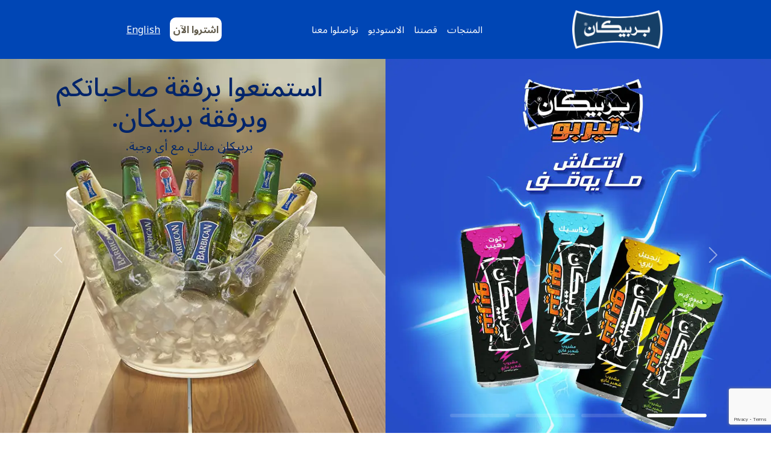

--- FILE ---
content_type: text/html; charset=UTF-8
request_url: https://barbicanworld.com/ar/
body_size: 12751
content:
<!DOCTYPE html>
<html lang="en">
<head><style>img.lazy{min-height:1px}</style><link href="https://barbicanworld.com/wp-content/plugins/w3-total-cache/pub/js/lazyload.min.js" as="script">
    <!-- Required meta tags -->
    <meta charset="utf-8">
    <meta name="viewport" content="width=device-width, initial-scale=1">
    <link rel="preconnect" href="https://fonts.googleapis.com">
    <link rel="preconnect" href="https://fonts.gstatic.com" crossorigin>
    <link href="https://fonts.googleapis.com/css2?family=IBM+Plex+Sans:ital,wght@0,100..700;1,100..700&family=IBM+Plex+Sans+Arabic:wght@100..700&family=Noto+Sans:ital,wght@0,100..900;1,100..900&family=Noto+Sans+Arabic:wght@100..900&display=swap" rel="stylesheet">
    <title>Barbican</title>
        <!-- Google Tag Manager -->
<script>(function(w,d,s,l,i){w[l]=w[l]||[];w[l].push({'gtm.start':
new Date().getTime(),event:'gtm.js'});var f=d.getElementsByTagName(s)[0],
j=d.createElement(s),dl=l!='dataLayer'?'&l='+l:'';j.async=true;j.src=
'https://www.googletagmanager.com/gtm.js?id='+i+dl;f.parentNode.insertBefore(j,f);
})(window,document,'script','dataLayer','GTM-MS7TDLQ');</script>
<!-- End Google Tag Manager -->
    <meta name='robots' content='index, follow, max-image-preview:large, max-snippet:-1, max-video-preview:-1' />
<link rel="alternate" hreflang="ar" href="https://barbicanworld.com/ar/" />
<link rel="alternate" hreflang="en" href="https://barbicanworld.com/" />
<link rel="alternate" hreflang="x-default" href="https://barbicanworld.com/" />

	<!-- This site is optimized with the Yoast SEO plugin v26.7 - https://yoast.com/wordpress/plugins/seo/ -->
	<link rel="canonical" href="https://barbicanworld.com/ar/" />
	<meta property="og:locale" content="ar_AR" />
	<meta property="og:type" content="website" />
	<meta property="og:title" content="Home - Barbican World" />
	<meta property="og:url" content="https://barbicanworld.com/ar/" />
	<meta property="og:site_name" content="Barbican World" />
	<meta property="article:modified_time" content="2024-02-08T08:25:19+00:00" />
	<meta name="twitter:card" content="summary_large_image" />
	<script type="application/ld+json" class="yoast-schema-graph">{"@context":"https://schema.org","@graph":[{"@type":"WebPage","@id":"https://barbicanworld.com/ar/","url":"https://barbicanworld.com/ar/","name":"Home - Barbican World","isPartOf":{"@id":"https://barbicanworld.com/#website"},"about":{"@id":"https://barbicanworld.com/#organization"},"datePublished":"2021-04-28T14:08:04+00:00","dateModified":"2024-02-08T08:25:19+00:00","breadcrumb":{"@id":"https://barbicanworld.com/ar/#breadcrumb"},"inLanguage":"ar","potentialAction":[{"@type":"ReadAction","target":["https://barbicanworld.com/ar/"]}]},{"@type":"BreadcrumbList","@id":"https://barbicanworld.com/ar/#breadcrumb","itemListElement":[{"@type":"ListItem","position":1,"name":"Home"}]},{"@type":"WebSite","@id":"https://barbicanworld.com/#website","url":"https://barbicanworld.com/","name":"Barbican World","description":"The malt drink of choice for the youth in the region, Barbican is one of the leading malt beverages brands in both market share and brand strength in the category. Originally launched in 1982, it has been proudly produced in Saudi Arabia and the UAE since 2005.","publisher":{"@id":"https://barbicanworld.com/#organization"},"potentialAction":[{"@type":"SearchAction","target":{"@type":"EntryPoint","urlTemplate":"https://barbicanworld.com/?s={search_term_string}"},"query-input":{"@type":"PropertyValueSpecification","valueRequired":true,"valueName":"search_term_string"}}],"inLanguage":"ar"},{"@type":"Organization","@id":"https://barbicanworld.com/#organization","name":"Barbican World","url":"https://barbicanworld.com/","logo":{"@type":"ImageObject","inLanguage":"ar","@id":"https://barbicanworld.com/#/schema/logo/image/","url":"https://barbicanworld.com/wp-content/uploads/2021/11/header_logo_en-1.png","contentUrl":"https://barbicanworld.com/wp-content/uploads/2021/11/header_logo_en-1.png","width":157,"height":78,"caption":"Barbican World"},"image":{"@id":"https://barbicanworld.com/#/schema/logo/image/"}}]}</script>
	<!-- / Yoast SEO plugin. -->


<link rel="alternate" title="oEmbed (JSON)" type="application/json+oembed" href="https://barbicanworld.com/ar/wp-json/oembed/1.0/embed?url=https%3A%2F%2Fbarbicanworld.com%2Far%2F" />
<link rel="alternate" title="oEmbed (XML)" type="text/xml+oembed" href="https://barbicanworld.com/ar/wp-json/oembed/1.0/embed?url=https%3A%2F%2Fbarbicanworld.com%2Far%2F&#038;format=xml" />
<style id='wp-img-auto-sizes-contain-inline-css' type='text/css'>
img:is([sizes=auto i],[sizes^="auto," i]){contain-intrinsic-size:3000px 1500px}
/*# sourceURL=wp-img-auto-sizes-contain-inline-css */
</style>
<link rel='stylesheet' id='sbi_styles-css' href='https://barbicanworld.com/wp-content/plugins/instagram-feed-pro/css/sbi-styles.min.css?ver=225a9e56b28c5e81468fdc721fa40125.0' type='text/css' media='all' />
<style id='wp-emoji-styles-inline-css' type='text/css'>

	img.wp-smiley, img.emoji {
		display: inline !important;
		border: none !important;
		box-shadow: none !important;
		height: 1em !important;
		width: 1em !important;
		margin: 0 0.07em !important;
		vertical-align: -0.1em !important;
		background: none !important;
		padding: 0 !important;
	}
/*# sourceURL=wp-emoji-styles-inline-css */
</style>
<link rel='stylesheet' id='wp-block-library-rtl-css' href='https://barbicanworld.com/wp-includes/css/dist/block-library/style-rtl.min.css?ver=225a9e56b28c5e81468fdc721fa40125' type='text/css' media='all' />
<style id='global-styles-inline-css' type='text/css'>
:root{--wp--preset--aspect-ratio--square: 1;--wp--preset--aspect-ratio--4-3: 4/3;--wp--preset--aspect-ratio--3-4: 3/4;--wp--preset--aspect-ratio--3-2: 3/2;--wp--preset--aspect-ratio--2-3: 2/3;--wp--preset--aspect-ratio--16-9: 16/9;--wp--preset--aspect-ratio--9-16: 9/16;--wp--preset--color--black: #000000;--wp--preset--color--cyan-bluish-gray: #abb8c3;--wp--preset--color--white: #ffffff;--wp--preset--color--pale-pink: #f78da7;--wp--preset--color--vivid-red: #cf2e2e;--wp--preset--color--luminous-vivid-orange: #ff6900;--wp--preset--color--luminous-vivid-amber: #fcb900;--wp--preset--color--light-green-cyan: #7bdcb5;--wp--preset--color--vivid-green-cyan: #00d084;--wp--preset--color--pale-cyan-blue: #8ed1fc;--wp--preset--color--vivid-cyan-blue: #0693e3;--wp--preset--color--vivid-purple: #9b51e0;--wp--preset--gradient--vivid-cyan-blue-to-vivid-purple: linear-gradient(135deg,rgb(6,147,227) 0%,rgb(155,81,224) 100%);--wp--preset--gradient--light-green-cyan-to-vivid-green-cyan: linear-gradient(135deg,rgb(122,220,180) 0%,rgb(0,208,130) 100%);--wp--preset--gradient--luminous-vivid-amber-to-luminous-vivid-orange: linear-gradient(135deg,rgb(252,185,0) 0%,rgb(255,105,0) 100%);--wp--preset--gradient--luminous-vivid-orange-to-vivid-red: linear-gradient(135deg,rgb(255,105,0) 0%,rgb(207,46,46) 100%);--wp--preset--gradient--very-light-gray-to-cyan-bluish-gray: linear-gradient(135deg,rgb(238,238,238) 0%,rgb(169,184,195) 100%);--wp--preset--gradient--cool-to-warm-spectrum: linear-gradient(135deg,rgb(74,234,220) 0%,rgb(151,120,209) 20%,rgb(207,42,186) 40%,rgb(238,44,130) 60%,rgb(251,105,98) 80%,rgb(254,248,76) 100%);--wp--preset--gradient--blush-light-purple: linear-gradient(135deg,rgb(255,206,236) 0%,rgb(152,150,240) 100%);--wp--preset--gradient--blush-bordeaux: linear-gradient(135deg,rgb(254,205,165) 0%,rgb(254,45,45) 50%,rgb(107,0,62) 100%);--wp--preset--gradient--luminous-dusk: linear-gradient(135deg,rgb(255,203,112) 0%,rgb(199,81,192) 50%,rgb(65,88,208) 100%);--wp--preset--gradient--pale-ocean: linear-gradient(135deg,rgb(255,245,203) 0%,rgb(182,227,212) 50%,rgb(51,167,181) 100%);--wp--preset--gradient--electric-grass: linear-gradient(135deg,rgb(202,248,128) 0%,rgb(113,206,126) 100%);--wp--preset--gradient--midnight: linear-gradient(135deg,rgb(2,3,129) 0%,rgb(40,116,252) 100%);--wp--preset--font-size--small: 13px;--wp--preset--font-size--medium: 20px;--wp--preset--font-size--large: 36px;--wp--preset--font-size--x-large: 42px;--wp--preset--spacing--20: 0.44rem;--wp--preset--spacing--30: 0.67rem;--wp--preset--spacing--40: 1rem;--wp--preset--spacing--50: 1.5rem;--wp--preset--spacing--60: 2.25rem;--wp--preset--spacing--70: 3.38rem;--wp--preset--spacing--80: 5.06rem;--wp--preset--shadow--natural: 6px 6px 9px rgba(0, 0, 0, 0.2);--wp--preset--shadow--deep: 12px 12px 50px rgba(0, 0, 0, 0.4);--wp--preset--shadow--sharp: 6px 6px 0px rgba(0, 0, 0, 0.2);--wp--preset--shadow--outlined: 6px 6px 0px -3px rgb(255, 255, 255), 6px 6px rgb(0, 0, 0);--wp--preset--shadow--crisp: 6px 6px 0px rgb(0, 0, 0);}:where(.is-layout-flex){gap: 0.5em;}:where(.is-layout-grid){gap: 0.5em;}body .is-layout-flex{display: flex;}.is-layout-flex{flex-wrap: wrap;align-items: center;}.is-layout-flex > :is(*, div){margin: 0;}body .is-layout-grid{display: grid;}.is-layout-grid > :is(*, div){margin: 0;}:where(.wp-block-columns.is-layout-flex){gap: 2em;}:where(.wp-block-columns.is-layout-grid){gap: 2em;}:where(.wp-block-post-template.is-layout-flex){gap: 1.25em;}:where(.wp-block-post-template.is-layout-grid){gap: 1.25em;}.has-black-color{color: var(--wp--preset--color--black) !important;}.has-cyan-bluish-gray-color{color: var(--wp--preset--color--cyan-bluish-gray) !important;}.has-white-color{color: var(--wp--preset--color--white) !important;}.has-pale-pink-color{color: var(--wp--preset--color--pale-pink) !important;}.has-vivid-red-color{color: var(--wp--preset--color--vivid-red) !important;}.has-luminous-vivid-orange-color{color: var(--wp--preset--color--luminous-vivid-orange) !important;}.has-luminous-vivid-amber-color{color: var(--wp--preset--color--luminous-vivid-amber) !important;}.has-light-green-cyan-color{color: var(--wp--preset--color--light-green-cyan) !important;}.has-vivid-green-cyan-color{color: var(--wp--preset--color--vivid-green-cyan) !important;}.has-pale-cyan-blue-color{color: var(--wp--preset--color--pale-cyan-blue) !important;}.has-vivid-cyan-blue-color{color: var(--wp--preset--color--vivid-cyan-blue) !important;}.has-vivid-purple-color{color: var(--wp--preset--color--vivid-purple) !important;}.has-black-background-color{background-color: var(--wp--preset--color--black) !important;}.has-cyan-bluish-gray-background-color{background-color: var(--wp--preset--color--cyan-bluish-gray) !important;}.has-white-background-color{background-color: var(--wp--preset--color--white) !important;}.has-pale-pink-background-color{background-color: var(--wp--preset--color--pale-pink) !important;}.has-vivid-red-background-color{background-color: var(--wp--preset--color--vivid-red) !important;}.has-luminous-vivid-orange-background-color{background-color: var(--wp--preset--color--luminous-vivid-orange) !important;}.has-luminous-vivid-amber-background-color{background-color: var(--wp--preset--color--luminous-vivid-amber) !important;}.has-light-green-cyan-background-color{background-color: var(--wp--preset--color--light-green-cyan) !important;}.has-vivid-green-cyan-background-color{background-color: var(--wp--preset--color--vivid-green-cyan) !important;}.has-pale-cyan-blue-background-color{background-color: var(--wp--preset--color--pale-cyan-blue) !important;}.has-vivid-cyan-blue-background-color{background-color: var(--wp--preset--color--vivid-cyan-blue) !important;}.has-vivid-purple-background-color{background-color: var(--wp--preset--color--vivid-purple) !important;}.has-black-border-color{border-color: var(--wp--preset--color--black) !important;}.has-cyan-bluish-gray-border-color{border-color: var(--wp--preset--color--cyan-bluish-gray) !important;}.has-white-border-color{border-color: var(--wp--preset--color--white) !important;}.has-pale-pink-border-color{border-color: var(--wp--preset--color--pale-pink) !important;}.has-vivid-red-border-color{border-color: var(--wp--preset--color--vivid-red) !important;}.has-luminous-vivid-orange-border-color{border-color: var(--wp--preset--color--luminous-vivid-orange) !important;}.has-luminous-vivid-amber-border-color{border-color: var(--wp--preset--color--luminous-vivid-amber) !important;}.has-light-green-cyan-border-color{border-color: var(--wp--preset--color--light-green-cyan) !important;}.has-vivid-green-cyan-border-color{border-color: var(--wp--preset--color--vivid-green-cyan) !important;}.has-pale-cyan-blue-border-color{border-color: var(--wp--preset--color--pale-cyan-blue) !important;}.has-vivid-cyan-blue-border-color{border-color: var(--wp--preset--color--vivid-cyan-blue) !important;}.has-vivid-purple-border-color{border-color: var(--wp--preset--color--vivid-purple) !important;}.has-vivid-cyan-blue-to-vivid-purple-gradient-background{background: var(--wp--preset--gradient--vivid-cyan-blue-to-vivid-purple) !important;}.has-light-green-cyan-to-vivid-green-cyan-gradient-background{background: var(--wp--preset--gradient--light-green-cyan-to-vivid-green-cyan) !important;}.has-luminous-vivid-amber-to-luminous-vivid-orange-gradient-background{background: var(--wp--preset--gradient--luminous-vivid-amber-to-luminous-vivid-orange) !important;}.has-luminous-vivid-orange-to-vivid-red-gradient-background{background: var(--wp--preset--gradient--luminous-vivid-orange-to-vivid-red) !important;}.has-very-light-gray-to-cyan-bluish-gray-gradient-background{background: var(--wp--preset--gradient--very-light-gray-to-cyan-bluish-gray) !important;}.has-cool-to-warm-spectrum-gradient-background{background: var(--wp--preset--gradient--cool-to-warm-spectrum) !important;}.has-blush-light-purple-gradient-background{background: var(--wp--preset--gradient--blush-light-purple) !important;}.has-blush-bordeaux-gradient-background{background: var(--wp--preset--gradient--blush-bordeaux) !important;}.has-luminous-dusk-gradient-background{background: var(--wp--preset--gradient--luminous-dusk) !important;}.has-pale-ocean-gradient-background{background: var(--wp--preset--gradient--pale-ocean) !important;}.has-electric-grass-gradient-background{background: var(--wp--preset--gradient--electric-grass) !important;}.has-midnight-gradient-background{background: var(--wp--preset--gradient--midnight) !important;}.has-small-font-size{font-size: var(--wp--preset--font-size--small) !important;}.has-medium-font-size{font-size: var(--wp--preset--font-size--medium) !important;}.has-large-font-size{font-size: var(--wp--preset--font-size--large) !important;}.has-x-large-font-size{font-size: var(--wp--preset--font-size--x-large) !important;}
/*# sourceURL=global-styles-inline-css */
</style>

<style id='classic-theme-styles-inline-css' type='text/css'>
/*! This file is auto-generated */
.wp-block-button__link{color:#fff;background-color:#32373c;border-radius:9999px;box-shadow:none;text-decoration:none;padding:calc(.667em + 2px) calc(1.333em + 2px);font-size:1.125em}.wp-block-file__button{background:#32373c;color:#fff;text-decoration:none}
/*# sourceURL=/wp-includes/css/classic-themes.min.css */
</style>
<link rel='stylesheet' id='contact-form-7-css' href='https://barbicanworld.com/wp-content/plugins/contact-form-7/includes/css/styles.css?ver=6.1.4' type='text/css' media='all' />
<link rel='stylesheet' id='contact-form-7-rtl-css' href='https://barbicanworld.com/wp-content/plugins/contact-form-7/includes/css/styles-rtl.css?ver=6.1.4' type='text/css' media='all' />
<link rel='stylesheet' id='wpml-menu-item-0-css' href='https://barbicanworld.com/wp-content/plugins/sitepress-multilingual-cms/templates/language-switchers/menu-item/style.min.css?ver=1' type='text/css' media='all' />
<link rel='stylesheet' id='custom_breakpoints-css' href='https://barbicanworld.com/wp-content/themes/barbican-custom/css/custom-breakpoints.css?ver=225a9e56b28c5e81468fdc721fa40125' type='text/css' media='all' />
<link rel='stylesheet' id='lightbox-css' href='https://barbicanworld.com/wp-content/themes/barbican-custom/css/lightbox.css?ver=225a9e56b28c5e81468fdc721fa40125' type='text/css' media='all' />
<link rel='stylesheet' id='custom-style-css' href='https://barbicanworld.com/wp-content/themes/barbican-custom/css/custom-style.css?ver=225a9e56b28c5e81468fdc721fa40125' type='text/css' media='all' />
<script type="text/javascript" id="wpml-cookie-js-extra">
/* <![CDATA[ */
var wpml_cookies = {"wp-wpml_current_language":{"value":"ar","expires":1,"path":"/"}};
var wpml_cookies = {"wp-wpml_current_language":{"value":"ar","expires":1,"path":"/"}};
//# sourceURL=wpml-cookie-js-extra
/* ]]> */
</script>
<script type="text/javascript" src="https://barbicanworld.com/wp-content/plugins/sitepress-multilingual-cms/res/js/cookies/language-cookie.js?ver=486900" id="wpml-cookie-js" defer="defer" data-wp-strategy="defer"></script>
<script type="text/javascript" src="https://barbicanworld.com/wp-includes/js/jquery/jquery.min.js?ver=3.7.1" id="jquery-core-js"></script>
<script type="text/javascript" src="https://barbicanworld.com/wp-includes/js/jquery/jquery-migrate.min.js?ver=3.4.1" id="jquery-migrate-js"></script>
<link rel="https://api.w.org/" href="https://barbicanworld.com/ar/wp-json/" /><link rel="alternate" title="JSON" type="application/json" href="https://barbicanworld.com/ar/wp-json/wp/v2/pages/441" /><link rel="EditURI" type="application/rsd+xml" title="RSD" href="https://barbicanworld.com/xmlrpc.php?rsd" />
<link rel="stylesheet" href="https://barbicanworld.com/wp-content/themes/barbican-custom/rtl.css" type="text/css" media="screen" /><meta name="generator" content="WPML ver:4.8.6 stt:5,1;" />
<link rel="icon" href="https://barbicanworld.com/wp-content/uploads/cropped-favicon-1.png" sizes="32x32" />
<link rel="icon" href="https://barbicanworld.com/wp-content/uploads/cropped-favicon-1.png" sizes="192x192" />
<link rel="apple-touch-icon" href="https://barbicanworld.com/wp-content/uploads/cropped-favicon-1.png" />
<meta name="msapplication-TileImage" content="https://barbicanworld.com/wp-content/uploads/cropped-favicon-1.png" />
		<style type="text/css" id="wp-custom-css">
			img.custom-logo {
    width: 150px;
}		</style>
		</head>
<body data-rsssl=1>
<!-- Google Tag Manager (noscript) -->
<noscript><iframe src="https://www.googletagmanager.com/ns.html?id=GTM-MS7TDLQ"
height="0" width="0" style="display:none;visibility:hidden"></iframe></noscript>
<!-- End Google Tag Manager (noscript) -->

<header>
    <nav class="navbar navbar-expand-md custom-barbican-navbar">
        <div class="container">
            <a href="https://barbicanworld.com/ar/" class="custom-logo-class">
                <img class="custom-logo lazy" src="data:image/svg+xml,%3Csvg%20xmlns='http://www.w3.org/2000/svg'%20viewBox='0%200%202560%201094'%3E%3C/svg%3E" data-src="https://barbicanworld.com/wp-content/uploads/Barbican-Logo-scaled-1.png"/>
            </a>
<!--            -->            <div class="custom-language d-md-none d-block">
                <div class="custom-menu-language"><ul id="menu-language" class="menu"><li id="menu-item-wpml-ls-23-en" class="menu-item wpml-ls-slot-23 wpml-ls-item wpml-ls-item-en wpml-ls-menu-item wpml-ls-first-item wpml-ls-last-item menu-item-type-wpml_ls_menu_item menu-item-object-wpml_ls_menu_item menu-item-wpml-ls-23-en"><a href="https://barbicanworld.com/" title="التبديل إلى English" aria-label="التبديل إلى English" role="menuitem"><span class="wpml-ls-native" lang="en">English</span></a></li>
</ul></div>            </div>
			
			<div class="dropdown custom-buy-now-wrapper d-md-none d-block">
                            <a href="/buy-now" class="custom-barbican-btn custom-barbican-btn-buy" target="_blank">
                                اشتروا الآن                            </a>
            </div>

         <?php// if($buy_now_label && $buy_now_dropdown): ?>

                                
  <!--                         <div class="dropdown custom-buy-now-wrapper d-md-none d-block">
                            <a href="" class="custom-barbican-btn custom-barbican-btn-buy" target="_blank">
                                                            </a>
                        </div>
                                                <div class="dropdown custom-buy-now-wrapper d-md-none d-block">
                            <a href="" class="custom-barbican-btn custom-barbican-btn-buy" target="_blank">
                                                            </a>
                        </div> -->
                        <?php// break;
               //     endif;
               // endforeach;
                ?>
             


<!---->
<!--            --><!--                <div class="dropdown custom-buy-now-wrapper d-md-none d-block">-->
<!--                    <button class="dropdown-toggle custom-barbican-btn custom-barbican-btn-buy" type="button" id="dropdownMenu" data-bs-toggle="dropdown" aria-expanded="false">-->
<!--                        --><!--                    </button>-->
<!---->
<!--                    <ul class="dropdown-menu dropdown-menu-wide text-center text-light" aria-labelledby="dropdownMenu">-->
<!--                        --><!--                            <li>-->
<!--                                <a class="dropdown-item" href="--><!--" target="_blank">--><!--                                    <img class="lazy" src="data:image/svg+xml,%3Csvg%20xmlns='http://www.w3.org/2000/svg'%20viewBox='0%200%201%201'%3E%3C/svg%3E" data-src="--><!--" alt="--><!--" class="img-fluid" /></a>-->
<!--                            </li>-->
<!--                        --><!---->
<!--                    </ul>-->
<!--                </div>-->
<!--            -->            <button class="navbar-toggler" type="button" data-bs-toggle="collapse" data-bs-target="#navbarSupportedContent" aria-controls="navbarSupportedContent" aria-expanded="false" aria-label="Toggle navigation">
                <img src="data:image/svg+xml,%3Csvg%20xmlns='http://www.w3.org/2000/svg'%20viewBox='0%200%201%201'%3E%3C/svg%3E" data-src="https://barbicanworld.com/wp-content/themes/barbican-custom/images/hamburger-menu.png" class="img-fluid custom-hamburger-mobile lazy" />
            </button>
            <div class="collapse navbar-collapse" id="navbarSupportedContent">
                <ul id="menu-top-menu-ar" class="navbar-nav me-auto mb-md-0 "><li  id="menu-item-589" class="menu-item menu-item-type-post_type menu-item-object-page nav-item nav-item-589"><a href="https://barbicanworld.com/ar/our-range/" class="nav-link ">المنتجات</a></li>
<li  id="menu-item-598" class="menu-item menu-item-type-post_type menu-item-object-page nav-item nav-item-598"><a href="https://barbicanworld.com/ar/about/" class="nav-link ">قصتنا</a></li>
<li  id="menu-item-591" class="menu-item menu-item-type-post_type menu-item-object-page nav-item nav-item-591"><a href="https://barbicanworld.com/ar/buzz/" class="nav-link ">الاستوديو</a></li>
<li  id="menu-item-593" class="menu-item menu-item-type-post_type menu-item-object-page nav-item nav-item-593"><a href="https://barbicanworld.com/ar/contact/" class="nav-link ">تواصلوا معنا</a></li>
</ul>            </div>
			
			<div class="dropdown custom-buy-now-wrapper d-md-block d-none">
                            <a href="/buy-now" class="custom-barbican-btn custom-barbican-btn-buy" target="_blank">
                                اشتروا الآن                            </a>
            </div>


            
                                
  <!--                      <div class="dropdown custom-buy-now-wrapper d-md-block d-none">
                            <a href="" class="custom-barbican-btn custom-barbican-btn-buy" target="_blank">
                                                            </a>
                        </div>
                        <?php// break; elseif( strtolower($dropdown_label['cta_label']) == 'other'): ?>
                        <div class="dropdown custom-buy-now-wrapper d-md-block d-none">
                            <a href="" class="custom-barbican-btn custom-barbican-btn-buy" target="_blank">
                                                            </a>
                        </div>
                                     -->

            <div class="custom-language d-md-block d-none">
                <div class="custom-menu-language"><ul id="menu-language-1" class="menu"><li class="menu-item wpml-ls-slot-23 wpml-ls-item wpml-ls-item-en wpml-ls-menu-item wpml-ls-first-item wpml-ls-last-item menu-item-type-wpml_ls_menu_item menu-item-object-wpml_ls_menu_item menu-item-wpml-ls-23-en"><a href="https://barbicanworld.com/" title="التبديل إلى English" aria-label="التبديل إلى English" role="menuitem"><span class="wpml-ls-native" lang="en">English</span></a></li>
</ul></div>            </div>
        </div>
    </nav>
    </header><div class="container-fluid gx-0 custom-container-carousel">
    <div id="carouselBarbican" class="carousel slide" data-bs-ride="carousel">

        <div class="carousel-inner">
                        <div class="carousel-item active">
                <div class="row">
                    <div class="col-md-6 col-sm-12 gx-0">
                        <img src="data:image/svg+xml,%3Csvg%20xmlns='http://www.w3.org/2000/svg'%20viewBox='0%200%201080%201080'%3E%3C/svg%3E" data-src="https://barbicanworld.com/wp-content/uploads/BARBICAN-Turbo-1080x1080-Arabic-1.jpg" class="w-100 d-md-block d-none lazy" alt="">
                        <img src="data:image/svg+xml,%3Csvg%20xmlns='http://www.w3.org/2000/svg'%20viewBox='0%200%201080%201080'%3E%3C/svg%3E" data-src="https://barbicanworld.com/wp-content/uploads/BARBICAN-Turbo-1080x1080-Arabic-1.jpg" class="w-100 d-md-none d-sm-block lazy" alt="">
                    </div>
                    <div class="col-md-6 col-sm-12 gx-0 position-relative">
                                                <img src="data:image/svg+xml,%3Csvg%20xmlns='http://www.w3.org/2000/svg'%20viewBox='0%200%20685%20685'%3E%3C/svg%3E" data-src="https://barbicanworld.com/wp-content/uploads/2022/04/BarbicanBottles-IceBucket-W685xH685px-2.jpg" class="w-100 d-md-block d-none lazy" alt=""/>
                        <img src="data:image/svg+xml,%3Csvg%20xmlns='http://www.w3.org/2000/svg'%20viewBox='0%200%20480%20375'%3E%3C/svg%3E" data-src="https://barbicanworld.com/wp-content/uploads/2022/04/BarbicanBottles-IceBucket-W480xH375px-2.jpg" class="w-100 d-md-none d-sm-block lazy" alt=""/>
                        
<!--                        <div class="position-relative h-100">-->
                            <div class="carousel-caption">
                                                                    <h5>استمتعوا برفقة صاحباتكم وبرفقة بربيكان.</h5>
                                                                                                    <p>بربيكان مثالي مع أي وجبة.</p>
                                	                                
                            </div>
<!--                        </div>-->
                    </div>
                </div>

            </div>

                        <div class="carousel-item ">
                <div class="row">
                    <div class="col-md-6 col-sm-12 gx-0">
                        <img src="data:image/svg+xml,%3Csvg%20xmlns='http://www.w3.org/2000/svg'%20viewBox='0%200%201080%201080'%3E%3C/svg%3E" data-src="https://barbicanworld.com/wp-content/uploads/2021/11/Boys-Lunch-Visual-with-4-boys-sitting-together-1080x1080-1.jpg" class="w-100 d-md-block d-none lazy" alt="">
                        <img src="data:image/svg+xml,%3Csvg%20xmlns='http://www.w3.org/2000/svg'%20viewBox='0%200%201080%201080'%3E%3C/svg%3E" data-src="https://barbicanworld.com/wp-content/uploads/2021/11/Boys-Lunch-Visual-with-4-boys-sitting-together-1080x1080-1.jpg" class="w-100 d-md-none d-sm-block lazy" alt="">
                    </div>
                    <div class="col-md-6 col-sm-12 gx-0 position-relative">
                                                <img src="data:image/svg+xml,%3Csvg%20xmlns='http://www.w3.org/2000/svg'%20viewBox='0%200%20685%20685'%3E%3C/svg%3E" data-src="https://barbicanworld.com/wp-content/uploads/2022/04/BarbicanBottles-IceBucket-W685xH685px-2.jpg" class="w-100 d-md-block d-none lazy" alt=""/>
                        <img src="data:image/svg+xml,%3Csvg%20xmlns='http://www.w3.org/2000/svg'%20viewBox='0%200%20480%20375'%3E%3C/svg%3E" data-src="https://barbicanworld.com/wp-content/uploads/2022/04/BarbicanBottles-IceBucket-W480xH375px-2.jpg" class="w-100 d-md-none d-sm-block lazy" alt=""/>
                        
<!--                        <div class="position-relative h-100">-->
                            <div class="carousel-caption">
                                                                    <h5>يلا نعيش أوقاتنا الحلوة كمان وكمان. </h5>
                                                                                                    <p>كملوا سوالفكم مع جولة جديدة من بربيكان.</p>
                                	                                
                            </div>
<!--                        </div>-->
                    </div>
                </div>

            </div>

                        <div class="carousel-item ">
                <div class="row">
                    <div class="col-md-6 col-sm-12 gx-0">
                        <img src="data:image/svg+xml,%3Csvg%20xmlns='http://www.w3.org/2000/svg'%20viewBox='0%200%201080%201080'%3E%3C/svg%3E" data-src="https://barbicanworld.com/wp-content/uploads/2021/11/Boys-Cheering-Visual-football-1080x1080-1.jpg" class="w-100 d-md-block d-none lazy" alt="">
                        <img src="data:image/svg+xml,%3Csvg%20xmlns='http://www.w3.org/2000/svg'%20viewBox='0%200%201080%201080'%3E%3C/svg%3E" data-src="https://barbicanworld.com/wp-content/uploads/2021/11/Boys-Cheering-Visual-football-1080x1080-1.jpg" class="w-100 d-md-none d-sm-block lazy" alt="">
                    </div>
                    <div class="col-md-6 col-sm-12 gx-0 position-relative">
                                                <img src="data:image/svg+xml,%3Csvg%20xmlns='http://www.w3.org/2000/svg'%20viewBox='0%200%20685%20685'%3E%3C/svg%3E" data-src="https://barbicanworld.com/wp-content/uploads/2022/04/BarbicanBottles-IceBucket-W685xH685px-2.jpg" class="w-100 d-md-block d-none lazy" alt=""/>
                        <img src="data:image/svg+xml,%3Csvg%20xmlns='http://www.w3.org/2000/svg'%20viewBox='0%200%20480%20375'%3E%3C/svg%3E" data-src="https://barbicanworld.com/wp-content/uploads/2022/04/BarbicanBottles-IceBucket-W480xH375px-2.jpg" class="w-100 d-md-none d-sm-block lazy" alt=""/>
                        
<!--                        <div class="position-relative h-100">-->
                            <div class="carousel-caption">
                                                                    <h5>صحبة طيبة، كرة قدم وفله. هذي أجواءنا</h5>
                                                                                                    <p>ارفعوا يدكم مع بربيكان لتشجعوا فريقكم المفضّل.</p>
                                	                                
                            </div>
<!--                        </div>-->
                    </div>
                </div>

            </div>

                        <div class="carousel-item ">
                <div class="row">
                    <div class="col-md-6 col-sm-12 gx-0">
                        <img src="data:image/svg+xml,%3Csvg%20xmlns='http://www.w3.org/2000/svg'%20viewBox='0%200%202560%202560'%3E%3C/svg%3E" data-src="https://barbicanworld.com/wp-content/uploads/2022/03/5th-carousel-scaled.jpg" class="w-100 d-md-block d-none lazy" alt="">
                        <img src="data:image/svg+xml,%3Csvg%20xmlns='http://www.w3.org/2000/svg'%20viewBox='0%200%202560%202560'%3E%3C/svg%3E" data-src="https://barbicanworld.com/wp-content/uploads/2022/03/5th-carousel-scaled.jpg" class="w-100 d-md-none d-sm-block lazy" alt="">
                    </div>
                    <div class="col-md-6 col-sm-12 gx-0 position-relative">
                                                <img src="data:image/svg+xml,%3Csvg%20xmlns='http://www.w3.org/2000/svg'%20viewBox='0%200%20685%20685'%3E%3C/svg%3E" data-src="https://barbicanworld.com/wp-content/uploads/2022/04/BarbicanBottles-IceBucket-W685xH685px-2.jpg" class="w-100 d-md-block d-none lazy" alt=""/>
                        <img src="data:image/svg+xml,%3Csvg%20xmlns='http://www.w3.org/2000/svg'%20viewBox='0%200%20480%20375'%3E%3C/svg%3E" data-src="https://barbicanworld.com/wp-content/uploads/2022/04/BarbicanBottles-IceBucket-W480xH375px-2.jpg" class="w-100 d-md-none d-sm-block lazy" alt=""/>
                        
<!--                        <div class="position-relative h-100">-->
                            <div class="carousel-caption">
                                                                    <h5>تحب التنوع؟</h5>
                                                                                                    <p>لدى بربيكان تشكيلة من النكهات المختلفة لترضي جميع الأذواق. اختر نكهتك المفضلة واستمتع بها مثلجة.</p>
                                	                                
                            </div>
<!--                        </div>-->
                    </div>
                </div>

            </div>

            
        </div>
        <button class="carousel-control-prev" type="button" data-bs-target="#carouselBarbican" data-bs-slide="prev">
            <span class="carousel-control-prev-icon" aria-hidden="true"></span>
            <span class="visually-hidden">Previous</span>
        </button>
        <button class="carousel-control-next" type="button" data-bs-target="#carouselBarbican" data-bs-slide="next">
            <span class="carousel-control-next-icon" aria-hidden="true"></span>
            <span class="visually-hidden">Next</span>
        </button>

        <div class="position-relative custom-indicators-size">
            <div class="carousel-indicators">
                                    <button type="button" data-bs-target="#carouselBarbican" data-bs-slide-to="0" class="active" aria-current="" aria-label="Slide 1"></button>
                                    <button type="button" data-bs-target="#carouselBarbican" data-bs-slide-to="1" class="" aria-current="" aria-label="Slide 1"></button>
                                    <button type="button" data-bs-target="#carouselBarbican" data-bs-slide-to="2" class="" aria-current="" aria-label="Slide 1"></button>
                                    <button type="button" data-bs-target="#carouselBarbican" data-bs-slide-to="3" class="" aria-current="true" aria-label="Slide 1"></button>
                            </div>
        </div>
    </div>
</div>


<div class="custom-barbican-svg-container">

    <div class="custom-container-1366">
        <div class="custom-section-barbican-family">
            <div class="container">
                                    <div class="row">
                        <div class="col-12">
                            <h1 class="custom-heading-title">
                                عائلة بربيكان                            </h1>
                        </div>
                    </div>
                                <div class="custom-top-family">
                                            <div class="row type-0 all-row-type">


                            <div class="col-md-5 col-sm-4 col-3 my-auto">
                                <img src="data:image/svg+xml,%3Csvg%20xmlns='http://www.w3.org/2000/svg'%20viewBox='0%200%20591%20557'%3E%3C/svg%3E" data-src="https://barbicanworld.com/wp-content/uploads/Image-for-both-English-and-Arabic-pages.png" alt="" class="img-fluid d-md-block d-none d-none lazy" />
                                <img src="data:image/svg+xml,%3Csvg%20xmlns='http://www.w3.org/2000/svg'%20viewBox='0%200%20269%20586'%3E%3C/svg%3E" data-src="https://barbicanworld.com/wp-content/uploads/2021/07/baribcan-family-mobile-home-left.png" alt="" class="img-fluid d-md-none d-block custom-img-family-left-mobile lazy" />
                            </div>
                            <div class="col-md-2 col-sm-6 col-7 my-auto">
                                <div class="custom-barbican-wrapper">
                                    <h2 class="barbican-heading">وكل اللي تحتاجونه هو انتعاش بربيكان</h2>
                                    <p>مصنوع من أجود أنواع الشعير. شراب الشعير من بربيكان دايماً معكم ليضيف حيوية أكثر على أي حفلة أو جمعة، لأنه أفضل خيار من المشروبات الباردة وبنكهات نقية ومنعشة. لا يفوتكم بأي طلعة!</p>

                                    <a href="https://barbicanworld.com/our-range/" class="custom-barbican-btn">
                                        عرض المنتجات                                    </a>
                                </div>
                            </div>
                            <div class="col-md-5 col-sm-2 col-2 my-auto">
                                <img src="data:image/svg+xml,%3Csvg%20xmlns='http://www.w3.org/2000/svg'%20viewBox='0%200%20409%20296'%3E%3C/svg%3E" data-src="https://barbicanworld.com/wp-content/uploads/2021/05/barbican-right-bottles.png" alt="" class="img-fluid d-md-block d-sm-none d-none lazy" />
                                <img src="data:image/svg+xml,%3Csvg%20xmlns='http://www.w3.org/2000/svg'%20viewBox='0%200%20269%20697'%3E%3C/svg%3E" data-src="https://barbicanworld.com/wp-content/uploads/2021/07/barbican-family-mobile-home-right.png" alt="" class="img-fluid d-md-none d-sm-block custom-img-family-right-mobile lazy" />
                            </div>
                        </div>
                                            <div class="row type-1 all-row-type">


                            <div class="col-md-5 col-sm-4 col-3 my-auto">
                                <img src="data:image/svg+xml,%3Csvg%20xmlns='http://www.w3.org/2000/svg'%20viewBox='0%200%20886%20994'%3E%3C/svg%3E" data-src="https://barbicanworld.com/wp-content/uploads/Image-1-Arabic-1-1.png" alt="" class="img-fluid d-md-block d-none d-none lazy" />
                                <img src="data:image/svg+xml,%3Csvg%20xmlns='http://www.w3.org/2000/svg'%20viewBox='0%200%20886%20994'%3E%3C/svg%3E" data-src="https://barbicanworld.com/wp-content/uploads/2021/06/Barbican-VIS-NEW-Malt-Cluster_ENG.png" alt="" class="img-fluid d-md-none d-block custom-img-family-left-mobile lazy" />
                            </div>
                            <div class="col-md-2 col-sm-6 col-7 my-auto">
                                <div class="custom-barbican-wrapper">
                                    <h2 class="barbican-heading">أسهل طريقة للحصول على 6 عبوات.</h2>
                                    <p>المتعة الحقيقية تبدأ مع بربيكان. شراب بربيكان اللي تحبونه يجيكم في عبوات تناسب العايلة والشلة. 
بربيكان أكثر فله أكبر</p>

                                    <a href="https://barbicanworld.com/our-range/" class="custom-barbican-btn">
                                        عرض النطاق                                    </a>
                                </div>
                            </div>
                            <div class="col-md-5 col-sm-2 col-2 my-auto">
                                <img src="data:image/svg+xml,%3Csvg%20xmlns='http://www.w3.org/2000/svg'%20viewBox='0%200%20591%20557'%3E%3C/svg%3E" data-src="https://barbicanworld.com/wp-content/uploads/Image-2-Arabic-1.png" alt="" class="img-fluid d-md-block d-sm-none d-none lazy" />
                                <img src="data:image/svg+xml,%3Csvg%20xmlns='http://www.w3.org/2000/svg'%20viewBox='0%200%20886%20994'%3E%3C/svg%3E" data-src="https://barbicanworld.com/wp-content/uploads/2021/06/Barbican-VIS-NEW-Apple-Cluster_ENG.png" alt="" class="img-fluid d-md-none d-sm-block custom-img-family-right-mobile lazy" />
                            </div>
                        </div>
                                            <div class="row type-2 all-row-type">


                            <div class="col-md-5 col-sm-4 col-3 my-auto">
                                <img src="data:image/svg+xml,%3Csvg%20xmlns='http://www.w3.org/2000/svg'%20viewBox='0%200%20591%20557'%3E%3C/svg%3E" data-src="https://barbicanworld.com/wp-content/uploads/Image-1-Arabic-2.png" alt="" class="img-fluid d-md-block d-none d-none lazy" />
                                <img src="data:image/svg+xml,%3Csvg%20xmlns='http://www.w3.org/2000/svg'%20viewBox='0%200%202067%201297'%3E%3C/svg%3E" data-src="https://barbicanworld.com/wp-content/uploads/2022/07/Barbican-330ml-Cans.png" alt="" class="img-fluid d-md-none d-block custom-img-family-left-mobile lazy" />
                            </div>
                            <div class="col-md-2 col-sm-6 col-7 my-auto">
                                <div class="custom-barbican-wrapper">
                                    <h2 class="barbican-heading">مريحة وحملها سهل والمتعة 100%. </h2>
                                    <p>ليرافقكم بكل طلعة بسهولة أكثر، بربيكان يقدملكم شرابه اللذيذ في عبوة معدنية، وهي اختياركم المثالي لتكونوا نجوم الشلة في ليلة الأفلام أو المباراة. </p>

                                    <a href="https://barbicanworld.com/our-range/" class="custom-barbican-btn">
                                        عرض النطاق                                    </a>
                                </div>
                            </div>
                            <div class="col-md-5 col-sm-2 col-2 my-auto">
                                <img src="data:image/svg+xml,%3Csvg%20xmlns='http://www.w3.org/2000/svg'%20viewBox='0%200%20591%20557'%3E%3C/svg%3E" data-src="https://barbicanworld.com/wp-content/uploads/Image-2-Arabic-2.png" alt="" class="img-fluid d-md-block d-sm-none d-none lazy" />
                                <img src="data:image/svg+xml,%3Csvg%20xmlns='http://www.w3.org/2000/svg'%20viewBox='0%200%20591%20557'%3E%3C/svg%3E" data-src="https://barbicanworld.com/wp-content/uploads/2021/06/Barbican-MALT_6x250ml-Can_Shrink-Wrap_MOCKUP-1.png" alt="" class="img-fluid d-md-none d-sm-block custom-img-family-right-mobile lazy" />
                            </div>
                        </div>
                                            <div class="row type-3 all-row-type">


                            <div class="col-md-5 col-sm-4 col-3 my-auto">
                                <img src="data:image/svg+xml,%3Csvg%20xmlns='http://www.w3.org/2000/svg'%20viewBox='0%200%20591%20557'%3E%3C/svg%3E" data-src="https://barbicanworld.com/wp-content/uploads/Image-1-Arabic-1.png" alt="" class="img-fluid d-md-block d-none d-none lazy" />
                                <img src="data:image/svg+xml,%3Csvg%20xmlns='http://www.w3.org/2000/svg'%20viewBox='0%200%20591%20557'%3E%3C/svg%3E" data-src="https://barbicanworld.com/wp-content/uploads/Image-1-Arabic-1.png" alt="" class="img-fluid d-md-none d-block custom-img-family-left-mobile lazy" />
                            </div>
                            <div class="col-md-2 col-sm-6 col-7 my-auto">
                                <div class="custom-barbican-wrapper">
                                    <h2 class="barbican-heading">نكهات تحلو معها الأوقات</h2>
                                    <p>تأتيكم عبوات بربيكان بنكهات لا تقاوم. اختاروا نكهاتكم المفضلة واستمتعوا بمذاقها الرائع.</p>

                                    <a href="https://barbicanworld.com/our-range/" class="custom-barbican-btn">
                                        عرض النطاق                                    </a>
                                </div>
                            </div>
                            <div class="col-md-5 col-sm-2 col-2 my-auto">
                                <img src="data:image/svg+xml,%3Csvg%20xmlns='http://www.w3.org/2000/svg'%20viewBox='0%200%20591%20557'%3E%3C/svg%3E" data-src="https://barbicanworld.com/wp-content/uploads/Image-2-English-and-Arabic.png" alt="" class="img-fluid d-md-block d-sm-none d-none lazy" />
                                <img src="data:image/svg+xml,%3Csvg%20xmlns='http://www.w3.org/2000/svg'%20viewBox='0%200%20591%20557'%3E%3C/svg%3E" data-src="https://barbicanworld.com/wp-content/uploads/Image-2-English-and-Arabic.png" alt="" class="img-fluid d-md-none d-sm-block custom-img-family-right-mobile lazy" />
                            </div>
                        </div>
                                            <div class="row type-4 all-row-type">


                            <div class="col-md-5 col-sm-4 col-3 my-auto">
                                <img src="data:image/svg+xml,%3Csvg%20xmlns='http://www.w3.org/2000/svg'%20viewBox='0%200%20515%20485'%3E%3C/svg%3E" data-src="https://barbicanworld.com/wp-content/uploads/Image_1_-_Arabic-removebg-preview-1.png" alt="" class="img-fluid d-md-block d-none d-none lazy" />
                                <img src="data:image/svg+xml,%3Csvg%20xmlns='http://www.w3.org/2000/svg'%20viewBox='0%200%20515%20485'%3E%3C/svg%3E" data-src="https://barbicanworld.com/wp-content/uploads/Image_1_-_Arabic-removebg-preview-1.png" alt="" class="img-fluid d-md-none d-block custom-img-family-left-mobile lazy" />
                            </div>
                            <div class="col-md-2 col-sm-6 col-7 my-auto">
                                <div class="custom-barbican-wrapper">
                                    <h2 class="barbican-heading">ستعدوا مع تيربو وانطلقوا</h2>
                                    <p>تأتيكم تشكيلة بربيكان تيربو الجديدة الآن بأربع نكهات جديدة ورائعة، لتمنحكم انتعاش لا يقاوم</p>

                                    <a href="https://barbicanworld.com/our-range/" class="custom-barbican-btn">
                                        عرض النطاق                                    </a>
                                </div>
                            </div>
                            <div class="col-md-5 col-sm-2 col-2 my-auto">
                                <img src="data:image/svg+xml,%3Csvg%20xmlns='http://www.w3.org/2000/svg'%20viewBox='0%200%20493%20518'%3E%3C/svg%3E" data-src="https://barbicanworld.com/wp-content/uploads/Image-2-Arabic.png" alt="" class="img-fluid d-md-block d-sm-none d-none lazy" />
                                <img src="data:image/svg+xml,%3Csvg%20xmlns='http://www.w3.org/2000/svg'%20viewBox='0%200%20493%20518'%3E%3C/svg%3E" data-src="https://barbicanworld.com/wp-content/uploads/Image-2-Arabic.png" alt="" class="img-fluid d-md-none d-sm-block custom-img-family-right-mobile lazy" />
                            </div>
                        </div>
                                            <div class="row type-5 all-row-type">


                            <div class="col-md-5 col-sm-4 col-3 my-auto">
                                <img src="data:image/svg+xml,%3Csvg%20xmlns='http://www.w3.org/2000/svg'%20viewBox='0%200%20591%20557'%3E%3C/svg%3E" data-src="https://barbicanworld.com/wp-content/uploads/Image-1-Arabic-4.png" alt="" class="img-fluid d-md-block d-none d-none lazy" />
                                <img src="data:image/svg+xml,%3Csvg%20xmlns='http://www.w3.org/2000/svg'%20viewBox='0%200%20591%20557'%3E%3C/svg%3E" data-src="https://barbicanworld.com/wp-content/uploads/Image-1-Arabic-4.png" alt="" class="img-fluid d-md-none d-block custom-img-family-left-mobile lazy" />
                            </div>
                            <div class="col-md-2 col-sm-6 col-7 my-auto">
                                <div class="custom-barbican-wrapper">
                                    <h2 class="barbican-heading">احصلوا على عبوة  تيربو واستمتعوا بانتعاش لا ينتهي</h2>
                                    <p>تأتيكم عبوات بربيكان تيربو الجديدة الآن بنكهاتكم المفضلة. اختاروا ما يحلو لكم واستمتعوا بطعم لا يُقاوم وانتعاش لا ينتهي</p>

                                    <a href="https://barbicanworld.com/our-range/" class="custom-barbican-btn">
                                        عرض النطاق                                    </a>
                                </div>
                            </div>
                            <div class="col-md-5 col-sm-2 col-2 my-auto">
                                <img src="data:image/svg+xml,%3Csvg%20xmlns='http://www.w3.org/2000/svg'%20viewBox='0%200%20591%20557'%3E%3C/svg%3E" data-src="https://barbicanworld.com/wp-content/uploads/Image-2-Arabic-3.png" alt="" class="img-fluid d-md-block d-sm-none d-none lazy" />
                                <img src="data:image/svg+xml,%3Csvg%20xmlns='http://www.w3.org/2000/svg'%20viewBox='0%200%20591%20557'%3E%3C/svg%3E" data-src="https://barbicanworld.com/wp-content/uploads/Image-2-Arabic-3.png" alt="" class="img-fluid d-md-none d-sm-block custom-img-family-right-mobile lazy" />
                            </div>
                        </div>
                                        <div class="row">
                        <div class="text-center">
                            <div class="custom-family-selector">
                                                                                                    <span onclick="showSpecificRow( this, 'type-0')" class="custom-family-btn">عبوات</span>
                                    <spn class="custom-family-btn-line">|</spn>                                                                    <span onclick="showSpecificRow( this, 'type-1')" class="custom-family-btn">عبوات</span>
                                    <spn class="custom-family-btn-line">|</spn>                                                                    <span onclick="showSpecificRow( this, 'type-2')" class="custom-family-btn">عبوات معدنية </span>
                                    <spn class="custom-family-btn-line">|</spn>                                                                    <span onclick="showSpecificRow( this, 'type-3')" class="custom-family-btn">عبوات معدنية</span>
                                    <spn class="custom-family-btn-line">|</spn>                                                                    <span onclick="showSpecificRow( this, 'type-4')" class="custom-family-btn">عبوات بربيكان تيربو</span>
                                    <spn class="custom-family-btn-line">|</spn>                                                                    <span onclick="showSpecificRow( this, 'type-5')" class="custom-family-btn">عبوات تيربو</span>
                                                                                                </div>
                        </div>
                    </div>
                </div>
            </div>
        </div>
                <div class="custom-section-pair-your-barbican">
            <div class="container">
                <div class="row">
                    <div class="">
                        <div class="custom-wrapper-pair-your-barbican">
                            <div class="row">
                                <div class="col-12">
                                    		<div id="sbi_mod_error" >
			<span>This error message is only visible to WordPress admins</span><br/>
			<p><strong>Error: No connected account.</strong>
			<p>Please go to the Instagram Feed settings page to connect an account.</p>
		</div>
		                                </div>
                            </div>
                        </div>
<!--                        <div class="row">-->
<!--                            <div class="col-sm-12 d-md-none d-block">-->
<!--                                <div class="custom-wrapper-family-mobile">-->
<!--                                    <img class="lazy" src="data:image/svg+xml,%3Csvg%20xmlns='http://www.w3.org/2000/svg'%20viewBox='0%200%201%201'%3E%3C/svg%3E" data-src="--><!--/images/barbican-home-img-pair-mobile.jpg" class="img-fluid"/>-->
<!--                                </div>-->
<!--                            </div>-->
<!--                        </div>-->
                    </div>
                </div>
            </div>
        </div>
    </div>
</div>
<div class="custom-section-barbican-articles custom-blue-container">
    <div class="custom-container-1366 position-relative">
<!--        <div class="row">-->
<!--            <div class="col-12">-->
<!--                --><!--            </div>-->
<!--        </div>-->
<!--        <div class="row g-0 custom-row-absolute  z-index-1">-->
<!--            <div class="col-md-6 col-sm-12">-->
<!--                --><!--                    <img class="lazy" src="data:image/svg+xml,%3Csvg%20xmlns='http://www.w3.org/2000/svg'%20viewBox='0%200%201%201'%3E%3C/svg%3E" data-src="--><!--/images/barbican-desktop-left-article.jpg" class="img-fluid custom-bg-left-article d-md-block d-none" />-->
<!--                    <img class="lazy" src="data:image/svg+xml,%3Csvg%20xmlns='http://www.w3.org/2000/svg'%20viewBox='0%200%201%201'%3E%3C/svg%3E" data-src="--><!--/images/barbican-home-bg-article-1-mobile.jpg" class="img-fluid custom-bg-left-article d-md-none d-block" />-->
<!--                --><!--                    <img class="lazy" src="data:image/svg+xml,%3Csvg%20xmlns='http://www.w3.org/2000/svg'%20viewBox='0%200%201%201'%3E%3C/svg%3E" data-src="--><!--/images/ar/barbican-desktop-left-article-ar.jpg" class="img-fluid custom-bg-left-article d-md-block d-none" />-->
<!--                    <img class="lazy" src="data:image/svg+xml,%3Csvg%20xmlns='http://www.w3.org/2000/svg'%20viewBox='0%200%201%201'%3E%3C/svg%3E" data-src="--><!--/images/ar/barbican-home-bg-article-1-mobile-ar.jpg" class="img-fluid custom-bg-left-article d-md-none d-block" />-->
<!--                --><!--            </div>-->
<!--            <div class="col-md-6 col-sm-12">-->
<!--                --><!--                    <img class="lazy" src="data:image/svg+xml,%3Csvg%20xmlns='http://www.w3.org/2000/svg'%20viewBox='0%200%201%201'%3E%3C/svg%3E" data-src="--><!--/images/barbican-right-article.png" class="img-fluid custom-bg-right-article d-md-block d-none" />-->
<!--                    <img class="lazy" src="data:image/svg+xml,%3Csvg%20xmlns='http://www.w3.org/2000/svg'%20viewBox='0%200%201%201'%3E%3C/svg%3E" data-src="--><!--/images/barbican-home-bg-article-2-mobile.jpg" class="img-fluid custom-bg-right-article d-md-none d-block" />-->
<!--                --><!--                    <img class="lazy" src="data:image/svg+xml,%3Csvg%20xmlns='http://www.w3.org/2000/svg'%20viewBox='0%200%201%201'%3E%3C/svg%3E" data-src="--><!--/images/ar/barbican-right-article-ar.png" class="img-fluid custom-bg-right-article d-md-block d-none" />-->
<!--                    <img class="lazy" src="data:image/svg+xml,%3Csvg%20xmlns='http://www.w3.org/2000/svg'%20viewBox='0%200%201%201'%3E%3C/svg%3E" data-src="--><!--/images/ar/barbican-home-bg-article-2-mobile-ar.jpg" class="img-fluid custom-bg-right-article d-md-none d-block" />-->
<!--                --><!--            </div>-->
<!--        </div>-->
<!--        --><!--        <div class="container position-relative z-index-2 custom-container-news g-0">-->
<!--            <div class="row">-->
<!--                <div class="col-md-6 col-sm-12 --><!--">-->
<!--                    <div class="custom-container-article-left">-->
<!--                        --><!--                            --><!--                            <img class="lazy" src="data:image/svg+xml,%3Csvg%20xmlns='http://www.w3.org/2000/svg'%20viewBox='0%200%201%201'%3E%3C/svg%3E" data-src="--><!--" class="img-fluid custom-home-post-image-375" />-->
<!---->
<!--                        --><!--                        <div class="wrapper-article-left">-->
<!--                            <h2 class="custom-heading-barbican custom-white-space">--><!--</h2>-->
<!--                            <div class="custom-para">--><!--</div>-->
<!--                            <a href="--><!--" class="custom-barbican-btn">Read</a>-->
<!--                        </div>-->
<!--                    </div>-->
<!--                </div>-->
<!--                <div class="col-md-6 col-sm-12">-->
<!--                    <div class="custom-container-article-right">-->
<!--                        --><!--                            --><!--                            <img class="lazy" src="data:image/svg+xml,%3Csvg%20xmlns='http://www.w3.org/2000/svg'%20viewBox='0%200%201%201'%3E%3C/svg%3E" data-src="--><!--" class="img-fluid custom-home-post-image-375" />-->
<!---->
<!--                        --><!--                        <div class="wrapper-article-right --><!--">-->
<!--                            <h2 class="custom-heading-barbican custom-white-space">--><!--</h2>-->
<!--                            <div class="custom-para">--><!--</div>-->
<!--                            <a href="--><!--" class="custom-barbican-btn custom-barbican-btn-outline">Read</a>-->
<!--                        </div>-->
<!--                    </div>-->
<!--                </div>-->
<!--            </div>-->
<!--        </div>-->
        <br/>
    </div>
</div>

<div class="custom-space">

</div>
<div class="custom-wrapper-blue custom-section-about">
    <div class="container-fluid">
        <div class="row custom-bg-white">

            
            <div class="col-md-6 pe-0">
                <div class="custom-wrapper-blue">
                    <div class="wrapper-470-left-2 pe-3 ps-3">
                                                    <h2 class="custom-heading-barbican text-center">حول بربيكان</h2>
                                                                            <p class="custom-para text-center custom-para-size">قدّمنا شراب الشعير الخالي من الكحول من بربيكان لأول مرة في الشرق الأوسط في عام 1982. وهي علامة تجارية مملوكة لشركة راني مرطبات ش.م.ح. وتقوم شركة العوجان للمشروبات كوكاكولا (ACCBC) بتوزيعها. اليوم، بربيكان هي علامة تجارية رائدة في مجال مشروبات الشعير غير الكحولية في المنطقة وهي مرغوبة من قبل الشباب بشكل خاص الذين يحبون قضاء أوقات ممتعة مع أصدقائهم.</p>
                                                                            <a href="https://barbicanworld.com/ar/about/" class="custom-barbican-btn custom-barbican-btn-outline mx-auto">لمعرفة المزيد</a>
                                                <div class="custom-space"></div>

                    </div>
                </div>
            </div>

            
            <div class="col-md-6 ps-0 d-md-block d-none">
                <div class="custom-wrapper-blue">
                                        <div class="wrapper-470-right-2 ps-3 pe-3">
                                            <h2 class="custom-heading-barbican text-center">عندكم أسئلة؟ حياكم!</h2>
                                                                <p class="custom-para text-center custom-para-size">تحبوا تعرفوا معلومات أكثر عن عدد السعرات الحرارية في عبوة بربيكان اللذيذة؟ أو عن مكان تصنيع المشروبات؟ نزوّدكم بكل المعلومات الصحيحة في هذا القسم</p>
                                                                <a href="https://barbicanworld.com/ar/faq/" class="custom-barbican-btn custom-barbican-btn-outline mx-auto">المزيد</a>
                                        <div class="custom-space"></div>
                                        </div>
                </div>
            </div>
        </div>
    </div>
</div>
<div class="csutom-mobile-faq-section d-block d-md-none">
    <div class="custom-space">

    </div>
    <div class="custom-wrapper-blue custom-section-about">
        <div class="container">
            <div class="col-md-6 pe-0">
                <div class="custom-wrapper-blue">
<!--                    <div class="wrapper-470-right">-->
                                                    <h2 class="custom-heading-barbican text-center">عندكم أسئلة؟ حياكم!</h2>
                                                                            <p class="custom-para text-center custom-para-size">تحبوا تعرفوا معلومات أكثر عن عدد السعرات الحرارية في عبوة بربيكان اللذيذة؟ أو عن مكان تصنيع المشروبات؟ نزوّدكم بكل المعلومات الصحيحة في هذا القسم</p>
                                                                            <a href="https://barbicanworld.com/ar/faq/" class="custom-barbican-btn custom-barbican-btn-outline mx-auto">المزيد</a>
                                                <div class="custom-space"></div>
<!--                    </div>-->
                </div>
            </div>
        </div>
    </div>
</div>
<div class="custom-space">

</div>
<div class="container-fluid">
    <div class="custom-container-1366 custom-newsletter-bg">
        <div class="container">
            <div class="row my-auto">
                <div class="col-md-5 my-auto">
                    
                                            <h1 class="custom-heading-barbican-news">
                            أخبار بربيكان                        </h1>
                    
                                            <p class="custom-para-newsletter">
                            سجل معنا ليصلك كل ما هو جديد عن فعالياتنا                        </p>
                                    </div>
                <div class="col-md-7 my-auto">
                    <div class="custom-newsletter-form">
                        
<div class="wpcf7 no-js" id="wpcf7-f495-o1" lang="ar" dir="rtl" data-wpcf7-id="495">
<div class="screen-reader-response"><p role="status" aria-live="polite" aria-atomic="true"></p> <ul></ul></div>
<form action="/ar/#wpcf7-f495-o1" method="post" class="wpcf7-form init" aria-label="نموذج الاتصال" novalidate="novalidate" data-status="init">
<fieldset class="hidden-fields-container"><input type="hidden" name="_wpcf7" value="495" /><input type="hidden" name="_wpcf7_version" value="6.1.4" /><input type="hidden" name="_wpcf7_locale" value="ar" /><input type="hidden" name="_wpcf7_unit_tag" value="wpcf7-f495-o1" /><input type="hidden" name="_wpcf7_container_post" value="0" /><input type="hidden" name="_wpcf7_posted_data_hash" value="" /><input type="hidden" name="_wpcf7_recaptcha_response" value="" />
</fieldset>
<p><span class="wpcf7-form-control-wrap" data-name="your-email"><input size="40" maxlength="400" class="wpcf7-form-control wpcf7-email wpcf7-validates-as-required wpcf7-text wpcf7-validates-as-email custom-input-newsletter" aria-required="true" aria-invalid="false" placeholder="أدخل بريدك الإلكتروني" value="" type="email" name="your-email" /></span><input class="wpcf7-form-control wpcf7-submit has-spinner custom-submit-newsletter" type="submit" value="سجل" />
</p><div class="wpcf7-response-output" aria-hidden="true"></div>
</form>
</div>
                    </div>
                </div>
            </div>
        </div>
    </div>
</div>

<div class="custom-space">

</div>
<div class="container-fluid custom-wrapper-blue custom-footer-container">
    <div class="row gx-0">
        <div class="col-12">
            <div class="container">
                <div class="row">
                    <div class="col-md-4 col-sm-12 my-auto">
                                                <img src="data:image/svg+xml,%3Csvg%20xmlns='http://www.w3.org/2000/svg'%20viewBox='0%200%202560%201094'%3E%3C/svg%3E" data-src="https://barbicanworld.com/wp-content/uploads/Barbican-Logo-scaled-1.png" class="img-fluid custom-footer-logo lazy" />
                                            </div>
                    <div class="col-md-8 my-auto">
                        <div class="custom-footer-top">
                            <div class="custom-menu-footer"><ul id="menu-footer-menu-ar" class="menu"><li id="menu-item-594" class="menu-item menu-item-type-post_type menu-item-object-page menu-item-594"><a href="https://barbicanworld.com/ar/our-range/">المنتجات</a></li>
<li id="menu-item-595" class="menu-item menu-item-type-post_type menu-item-object-page menu-item-595"><a href="https://barbicanworld.com/ar/about/">قصتنا</a></li>
<li id="menu-item-1260" class="menu-item menu-item-type-post_type menu-item-object-page menu-item-1260"><a href="https://barbicanworld.com/ar/faq/">الأسئلة والأجوبة</a></li>
<li id="menu-item-597" class="menu-item menu-item-type-post_type menu-item-object-page menu-item-597"><a href="https://barbicanworld.com/ar/contact/">تواصلوا معنا</a></li>
</ul></div>                        </div>
                        <div class="custom-footer-bottom">
                                                            <h2 class="footer-heading">
                                    ابق على تواصل معنا                                </h2>
                                                        <ul class="custom-footer-social">
                                                                    <li>
                                        <a href="https://www.instagram.com/barbicanworld/" target="_blank">
                                            <img src="data:image/svg+xml,%3Csvg%20xmlns='http://www.w3.org/2000/svg'%20viewBox='0%200%20128%20128'%3E%3C/svg%3E" data-src="https://barbicanworld.com/wp-content/uploads/2021/06/barbican-instagram-icon.png" class="img-fluid lazy" />
                                        </a>
                                    </li>
                                                                    <li>
                                        <a href="https://www.facebook.com/Barbicanworld" target="_blank">
                                            <img src="data:image/svg+xml,%3Csvg%20xmlns='http://www.w3.org/2000/svg'%20viewBox='0%200%2068%20128'%3E%3C/svg%3E" data-src="https://barbicanworld.com/wp-content/uploads/2021/06/barbican-facebook-icon.png" class="img-fluid lazy" />
                                        </a>
                                    </li>
                                                                    <li>
                                        <a href="https://twitter.com/Barbicanworld" target="_blank">
                                            <img src="data:image/svg+xml,%3Csvg%20xmlns='http://www.w3.org/2000/svg'%20viewBox='0%200%20150%20128'%3E%3C/svg%3E" data-src="https://barbicanworld.com/wp-content/uploads/2021/06/barbican-twitter-icon.png" class="img-fluid lazy" />
                                        </a>
                                    </li>
                                                                    <li>
                                        <a href="https://www.youtube.com/Barbicanworld" target="_blank">
                                            <img src="data:image/svg+xml,%3Csvg%20xmlns='http://www.w3.org/2000/svg'%20viewBox='0%200%20150%20128'%3E%3C/svg%3E" data-src="https://barbicanworld.com/wp-content/uploads/2021/06/barbican-youtube-icon.png" class="img-fluid lazy" />
                                        </a>
                                    </li>
                                                            </ul>
                        </div>
                    </div>
                </div>
            </div>
        </div>
    </div>
</div>


<script type="speculationrules">
{"prefetch":[{"source":"document","where":{"and":[{"href_matches":"/ar/*"},{"not":{"href_matches":["/wp-*.php","/wp-admin/*","/wp-content/uploads/*","/wp-content/*","/wp-content/plugins/*","/wp-content/themes/barbican-custom/*","/ar/*\\?(.+)"]}},{"not":{"selector_matches":"a[rel~=\"nofollow\"]"}},{"not":{"selector_matches":".no-prefetch, .no-prefetch a"}}]},"eagerness":"conservative"}]}
</script>
<!-- Custom Feeds for Instagram JS -->
<script type="text/javascript">
var sbiajaxurl = "https://barbicanworld.com/wp-admin/admin-ajax.php";

</script>
<script type="text/javascript" src="https://barbicanworld.com/wp-includes/js/dist/hooks.min.js?ver=dd5603f07f9220ed27f1" id="wp-hooks-js"></script>
<script type="text/javascript" src="https://barbicanworld.com/wp-includes/js/dist/i18n.min.js?ver=c26c3dc7bed366793375" id="wp-i18n-js"></script>
<script type="text/javascript" id="wp-i18n-js-after">
/* <![CDATA[ */
wp.i18n.setLocaleData( { 'text direction\u0004ltr': [ 'rtl' ] } );
//# sourceURL=wp-i18n-js-after
/* ]]> */
</script>
<script type="text/javascript" src="https://barbicanworld.com/wp-content/plugins/contact-form-7/includes/swv/js/index.js?ver=6.1.4" id="swv-js"></script>
<script type="text/javascript" id="contact-form-7-js-before">
/* <![CDATA[ */
var wpcf7 = {
    "api": {
        "root": "https:\/\/barbicanworld.com\/ar\/wp-json\/",
        "namespace": "contact-form-7\/v1"
    },
    "cached": 1
};
//# sourceURL=contact-form-7-js-before
/* ]]> */
</script>
<script type="text/javascript" src="https://barbicanworld.com/wp-content/plugins/contact-form-7/includes/js/index.js?ver=6.1.4" id="contact-form-7-js"></script>
<script type="text/javascript" src="https://barbicanworld.com/wp-content/themes/barbican-custom/script/bootstrap.min.js?ver=225a9e56b28c5e81468fdc721fa40125" id="bootstrap-js"></script>
<script type="text/javascript" src="https://barbicanworld.com/wp-content/themes/barbican-custom/script/lightbox.js?ver=225a9e56b28c5e81468fdc721fa40125" id="lightbox-js"></script>
<script type="text/javascript" src="https://barbicanworld.com/wp-content/themes/barbican-custom/script/custom.js?ver=225a9e56b28c5e81468fdc721fa40125" id="custom-js"></script>
<script type="text/javascript" src="https://www.google.com/recaptcha/api.js?render=6LccOl0oAAAAAJ6RzKrFavFW_t5FMurJ44BUM7Rx&amp;ver=3.0" id="google-recaptcha-js"></script>
<script type="text/javascript" src="https://barbicanworld.com/wp-includes/js/dist/vendor/wp-polyfill.min.js?ver=3.15.0" id="wp-polyfill-js"></script>
<script type="text/javascript" id="wpcf7-recaptcha-js-before">
/* <![CDATA[ */
var wpcf7_recaptcha = {
    "sitekey": "6LccOl0oAAAAAJ6RzKrFavFW_t5FMurJ44BUM7Rx",
    "actions": {
        "homepage": "homepage",
        "contactform": "contactform"
    }
};
//# sourceURL=wpcf7-recaptcha-js-before
/* ]]> */
</script>
<script type="text/javascript" src="https://barbicanworld.com/wp-content/plugins/contact-form-7/modules/recaptcha/index.js?ver=6.1.4" id="wpcf7-recaptcha-js"></script>
<script type="text/javascript" id="sbi_scripts-js-extra">
/* <![CDATA[ */
var sb_instagram_js_options = {"font_method":"svg","resized_url":"https://barbicanworld.com/wp-content/uploads/sb-instagram-feed-images/","placeholder":"https://barbicanworld.com/wp-content/plugins/instagram-feed-pro/img/placeholder.png","br_adjust":"1"};
var sbiTranslations = {"share":"Share"};
//# sourceURL=sbi_scripts-js-extra
/* ]]> */
</script>
<script type="text/javascript" src="https://barbicanworld.com/wp-content/plugins/instagram-feed-pro/js/sbi-scripts.min.js?ver=225a9e56b28c5e81468fdc721fa40125.0" id="sbi_scripts-js"></script>
<script id="wp-emoji-settings" type="application/json">
{"baseUrl":"https://s.w.org/images/core/emoji/17.0.2/72x72/","ext":".png","svgUrl":"https://s.w.org/images/core/emoji/17.0.2/svg/","svgExt":".svg","source":{"concatemoji":"https://barbicanworld.com/wp-includes/js/wp-emoji-release.min.js?ver=225a9e56b28c5e81468fdc721fa40125"}}
</script>
<script type="module">
/* <![CDATA[ */
/*! This file is auto-generated */
const a=JSON.parse(document.getElementById("wp-emoji-settings").textContent),o=(window._wpemojiSettings=a,"wpEmojiSettingsSupports"),s=["flag","emoji"];function i(e){try{var t={supportTests:e,timestamp:(new Date).valueOf()};sessionStorage.setItem(o,JSON.stringify(t))}catch(e){}}function c(e,t,n){e.clearRect(0,0,e.canvas.width,e.canvas.height),e.fillText(t,0,0);t=new Uint32Array(e.getImageData(0,0,e.canvas.width,e.canvas.height).data);e.clearRect(0,0,e.canvas.width,e.canvas.height),e.fillText(n,0,0);const a=new Uint32Array(e.getImageData(0,0,e.canvas.width,e.canvas.height).data);return t.every((e,t)=>e===a[t])}function p(e,t){e.clearRect(0,0,e.canvas.width,e.canvas.height),e.fillText(t,0,0);var n=e.getImageData(16,16,1,1);for(let e=0;e<n.data.length;e++)if(0!==n.data[e])return!1;return!0}function u(e,t,n,a){switch(t){case"flag":return n(e,"\ud83c\udff3\ufe0f\u200d\u26a7\ufe0f","\ud83c\udff3\ufe0f\u200b\u26a7\ufe0f")?!1:!n(e,"\ud83c\udde8\ud83c\uddf6","\ud83c\udde8\u200b\ud83c\uddf6")&&!n(e,"\ud83c\udff4\udb40\udc67\udb40\udc62\udb40\udc65\udb40\udc6e\udb40\udc67\udb40\udc7f","\ud83c\udff4\u200b\udb40\udc67\u200b\udb40\udc62\u200b\udb40\udc65\u200b\udb40\udc6e\u200b\udb40\udc67\u200b\udb40\udc7f");case"emoji":return!a(e,"\ud83e\u1fac8")}return!1}function f(e,t,n,a){let r;const o=(r="undefined"!=typeof WorkerGlobalScope&&self instanceof WorkerGlobalScope?new OffscreenCanvas(300,150):document.createElement("canvas")).getContext("2d",{willReadFrequently:!0}),s=(o.textBaseline="top",o.font="600 32px Arial",{});return e.forEach(e=>{s[e]=t(o,e,n,a)}),s}function r(e){var t=document.createElement("script");t.src=e,t.defer=!0,document.head.appendChild(t)}a.supports={everything:!0,everythingExceptFlag:!0},new Promise(t=>{let n=function(){try{var e=JSON.parse(sessionStorage.getItem(o));if("object"==typeof e&&"number"==typeof e.timestamp&&(new Date).valueOf()<e.timestamp+604800&&"object"==typeof e.supportTests)return e.supportTests}catch(e){}return null}();if(!n){if("undefined"!=typeof Worker&&"undefined"!=typeof OffscreenCanvas&&"undefined"!=typeof URL&&URL.createObjectURL&&"undefined"!=typeof Blob)try{var e="postMessage("+f.toString()+"("+[JSON.stringify(s),u.toString(),c.toString(),p.toString()].join(",")+"));",a=new Blob([e],{type:"text/javascript"});const r=new Worker(URL.createObjectURL(a),{name:"wpTestEmojiSupports"});return void(r.onmessage=e=>{i(n=e.data),r.terminate(),t(n)})}catch(e){}i(n=f(s,u,c,p))}t(n)}).then(e=>{for(const n in e)a.supports[n]=e[n],a.supports.everything=a.supports.everything&&a.supports[n],"flag"!==n&&(a.supports.everythingExceptFlag=a.supports.everythingExceptFlag&&a.supports[n]);var t;a.supports.everythingExceptFlag=a.supports.everythingExceptFlag&&!a.supports.flag,a.supports.everything||((t=a.source||{}).concatemoji?r(t.concatemoji):t.wpemoji&&t.twemoji&&(r(t.twemoji),r(t.wpemoji)))});
//# sourceURL=https://barbicanworld.com/wp-includes/js/wp-emoji-loader.min.js
/* ]]> */
</script>
<script>window.w3tc_lazyload=1,window.lazyLoadOptions={elements_selector:".lazy",callback_loaded:function(t){var e;try{e=new CustomEvent("w3tc_lazyload_loaded",{detail:{e:t}})}catch(a){(e=document.createEvent("CustomEvent")).initCustomEvent("w3tc_lazyload_loaded",!1,!1,{e:t})}window.dispatchEvent(e)}}</script><script async src="https://barbicanworld.com/wp-content/plugins/w3-total-cache/pub/js/lazyload.min.js"></script></body>
</html><script>
function showSpecificRow( val, value){

    var all_elem = document.getElementsByClassName("all-row-type");
    var all_btns = document.getElementsByClassName('custom-family-btn')

    if(val==0){
        for (var k = 0; k < all_btns.length; k++) {
            if(k==0){
                all_btns[k].classList.add("active-btn");
            }
        }
    }else {
        for (var k = 0; k < all_btns.length; k++) {
            all_btns[k].classList.remove('active-btn');

        }
        val.classList.add("active-btn");
    }

    for(var i = 0; i<all_elem.length; i++){
        all_elem[i].classList.add("d-none");
    }

    var elem = document.getElementsByClassName(value);

    for (var j =0; j<elem.length; j++){
        if (elem[j].classList.contains('d-none')) {
            elem[j].classList.remove("d-none");
        }
    }
}
window.onload = showSpecificRow(0,'type-0' );

</script>


<!--
Performance optimized by W3 Total Cache. Learn more: https://www.boldgrid.com/w3-total-cache/?utm_source=w3tc&utm_medium=footer_comment&utm_campaign=free_plugin

Page Caching using Disk 
Lazy Loading

Served from: barbicanworld.com @ 2026-01-18 01:13:54 by W3 Total Cache
-->

--- FILE ---
content_type: text/html; charset=utf-8
request_url: https://www.google.com/recaptcha/api2/anchor?ar=1&k=6LccOl0oAAAAAJ6RzKrFavFW_t5FMurJ44BUM7Rx&co=aHR0cHM6Ly9iYXJiaWNhbndvcmxkLmNvbTo0NDM.&hl=en&v=PoyoqOPhxBO7pBk68S4YbpHZ&size=invisible&anchor-ms=20000&execute-ms=30000&cb=n5h076blrrx
body_size: 48684
content:
<!DOCTYPE HTML><html dir="ltr" lang="en"><head><meta http-equiv="Content-Type" content="text/html; charset=UTF-8">
<meta http-equiv="X-UA-Compatible" content="IE=edge">
<title>reCAPTCHA</title>
<style type="text/css">
/* cyrillic-ext */
@font-face {
  font-family: 'Roboto';
  font-style: normal;
  font-weight: 400;
  font-stretch: 100%;
  src: url(//fonts.gstatic.com/s/roboto/v48/KFO7CnqEu92Fr1ME7kSn66aGLdTylUAMa3GUBHMdazTgWw.woff2) format('woff2');
  unicode-range: U+0460-052F, U+1C80-1C8A, U+20B4, U+2DE0-2DFF, U+A640-A69F, U+FE2E-FE2F;
}
/* cyrillic */
@font-face {
  font-family: 'Roboto';
  font-style: normal;
  font-weight: 400;
  font-stretch: 100%;
  src: url(//fonts.gstatic.com/s/roboto/v48/KFO7CnqEu92Fr1ME7kSn66aGLdTylUAMa3iUBHMdazTgWw.woff2) format('woff2');
  unicode-range: U+0301, U+0400-045F, U+0490-0491, U+04B0-04B1, U+2116;
}
/* greek-ext */
@font-face {
  font-family: 'Roboto';
  font-style: normal;
  font-weight: 400;
  font-stretch: 100%;
  src: url(//fonts.gstatic.com/s/roboto/v48/KFO7CnqEu92Fr1ME7kSn66aGLdTylUAMa3CUBHMdazTgWw.woff2) format('woff2');
  unicode-range: U+1F00-1FFF;
}
/* greek */
@font-face {
  font-family: 'Roboto';
  font-style: normal;
  font-weight: 400;
  font-stretch: 100%;
  src: url(//fonts.gstatic.com/s/roboto/v48/KFO7CnqEu92Fr1ME7kSn66aGLdTylUAMa3-UBHMdazTgWw.woff2) format('woff2');
  unicode-range: U+0370-0377, U+037A-037F, U+0384-038A, U+038C, U+038E-03A1, U+03A3-03FF;
}
/* math */
@font-face {
  font-family: 'Roboto';
  font-style: normal;
  font-weight: 400;
  font-stretch: 100%;
  src: url(//fonts.gstatic.com/s/roboto/v48/KFO7CnqEu92Fr1ME7kSn66aGLdTylUAMawCUBHMdazTgWw.woff2) format('woff2');
  unicode-range: U+0302-0303, U+0305, U+0307-0308, U+0310, U+0312, U+0315, U+031A, U+0326-0327, U+032C, U+032F-0330, U+0332-0333, U+0338, U+033A, U+0346, U+034D, U+0391-03A1, U+03A3-03A9, U+03B1-03C9, U+03D1, U+03D5-03D6, U+03F0-03F1, U+03F4-03F5, U+2016-2017, U+2034-2038, U+203C, U+2040, U+2043, U+2047, U+2050, U+2057, U+205F, U+2070-2071, U+2074-208E, U+2090-209C, U+20D0-20DC, U+20E1, U+20E5-20EF, U+2100-2112, U+2114-2115, U+2117-2121, U+2123-214F, U+2190, U+2192, U+2194-21AE, U+21B0-21E5, U+21F1-21F2, U+21F4-2211, U+2213-2214, U+2216-22FF, U+2308-230B, U+2310, U+2319, U+231C-2321, U+2336-237A, U+237C, U+2395, U+239B-23B7, U+23D0, U+23DC-23E1, U+2474-2475, U+25AF, U+25B3, U+25B7, U+25BD, U+25C1, U+25CA, U+25CC, U+25FB, U+266D-266F, U+27C0-27FF, U+2900-2AFF, U+2B0E-2B11, U+2B30-2B4C, U+2BFE, U+3030, U+FF5B, U+FF5D, U+1D400-1D7FF, U+1EE00-1EEFF;
}
/* symbols */
@font-face {
  font-family: 'Roboto';
  font-style: normal;
  font-weight: 400;
  font-stretch: 100%;
  src: url(//fonts.gstatic.com/s/roboto/v48/KFO7CnqEu92Fr1ME7kSn66aGLdTylUAMaxKUBHMdazTgWw.woff2) format('woff2');
  unicode-range: U+0001-000C, U+000E-001F, U+007F-009F, U+20DD-20E0, U+20E2-20E4, U+2150-218F, U+2190, U+2192, U+2194-2199, U+21AF, U+21E6-21F0, U+21F3, U+2218-2219, U+2299, U+22C4-22C6, U+2300-243F, U+2440-244A, U+2460-24FF, U+25A0-27BF, U+2800-28FF, U+2921-2922, U+2981, U+29BF, U+29EB, U+2B00-2BFF, U+4DC0-4DFF, U+FFF9-FFFB, U+10140-1018E, U+10190-1019C, U+101A0, U+101D0-101FD, U+102E0-102FB, U+10E60-10E7E, U+1D2C0-1D2D3, U+1D2E0-1D37F, U+1F000-1F0FF, U+1F100-1F1AD, U+1F1E6-1F1FF, U+1F30D-1F30F, U+1F315, U+1F31C, U+1F31E, U+1F320-1F32C, U+1F336, U+1F378, U+1F37D, U+1F382, U+1F393-1F39F, U+1F3A7-1F3A8, U+1F3AC-1F3AF, U+1F3C2, U+1F3C4-1F3C6, U+1F3CA-1F3CE, U+1F3D4-1F3E0, U+1F3ED, U+1F3F1-1F3F3, U+1F3F5-1F3F7, U+1F408, U+1F415, U+1F41F, U+1F426, U+1F43F, U+1F441-1F442, U+1F444, U+1F446-1F449, U+1F44C-1F44E, U+1F453, U+1F46A, U+1F47D, U+1F4A3, U+1F4B0, U+1F4B3, U+1F4B9, U+1F4BB, U+1F4BF, U+1F4C8-1F4CB, U+1F4D6, U+1F4DA, U+1F4DF, U+1F4E3-1F4E6, U+1F4EA-1F4ED, U+1F4F7, U+1F4F9-1F4FB, U+1F4FD-1F4FE, U+1F503, U+1F507-1F50B, U+1F50D, U+1F512-1F513, U+1F53E-1F54A, U+1F54F-1F5FA, U+1F610, U+1F650-1F67F, U+1F687, U+1F68D, U+1F691, U+1F694, U+1F698, U+1F6AD, U+1F6B2, U+1F6B9-1F6BA, U+1F6BC, U+1F6C6-1F6CF, U+1F6D3-1F6D7, U+1F6E0-1F6EA, U+1F6F0-1F6F3, U+1F6F7-1F6FC, U+1F700-1F7FF, U+1F800-1F80B, U+1F810-1F847, U+1F850-1F859, U+1F860-1F887, U+1F890-1F8AD, U+1F8B0-1F8BB, U+1F8C0-1F8C1, U+1F900-1F90B, U+1F93B, U+1F946, U+1F984, U+1F996, U+1F9E9, U+1FA00-1FA6F, U+1FA70-1FA7C, U+1FA80-1FA89, U+1FA8F-1FAC6, U+1FACE-1FADC, U+1FADF-1FAE9, U+1FAF0-1FAF8, U+1FB00-1FBFF;
}
/* vietnamese */
@font-face {
  font-family: 'Roboto';
  font-style: normal;
  font-weight: 400;
  font-stretch: 100%;
  src: url(//fonts.gstatic.com/s/roboto/v48/KFO7CnqEu92Fr1ME7kSn66aGLdTylUAMa3OUBHMdazTgWw.woff2) format('woff2');
  unicode-range: U+0102-0103, U+0110-0111, U+0128-0129, U+0168-0169, U+01A0-01A1, U+01AF-01B0, U+0300-0301, U+0303-0304, U+0308-0309, U+0323, U+0329, U+1EA0-1EF9, U+20AB;
}
/* latin-ext */
@font-face {
  font-family: 'Roboto';
  font-style: normal;
  font-weight: 400;
  font-stretch: 100%;
  src: url(//fonts.gstatic.com/s/roboto/v48/KFO7CnqEu92Fr1ME7kSn66aGLdTylUAMa3KUBHMdazTgWw.woff2) format('woff2');
  unicode-range: U+0100-02BA, U+02BD-02C5, U+02C7-02CC, U+02CE-02D7, U+02DD-02FF, U+0304, U+0308, U+0329, U+1D00-1DBF, U+1E00-1E9F, U+1EF2-1EFF, U+2020, U+20A0-20AB, U+20AD-20C0, U+2113, U+2C60-2C7F, U+A720-A7FF;
}
/* latin */
@font-face {
  font-family: 'Roboto';
  font-style: normal;
  font-weight: 400;
  font-stretch: 100%;
  src: url(//fonts.gstatic.com/s/roboto/v48/KFO7CnqEu92Fr1ME7kSn66aGLdTylUAMa3yUBHMdazQ.woff2) format('woff2');
  unicode-range: U+0000-00FF, U+0131, U+0152-0153, U+02BB-02BC, U+02C6, U+02DA, U+02DC, U+0304, U+0308, U+0329, U+2000-206F, U+20AC, U+2122, U+2191, U+2193, U+2212, U+2215, U+FEFF, U+FFFD;
}
/* cyrillic-ext */
@font-face {
  font-family: 'Roboto';
  font-style: normal;
  font-weight: 500;
  font-stretch: 100%;
  src: url(//fonts.gstatic.com/s/roboto/v48/KFO7CnqEu92Fr1ME7kSn66aGLdTylUAMa3GUBHMdazTgWw.woff2) format('woff2');
  unicode-range: U+0460-052F, U+1C80-1C8A, U+20B4, U+2DE0-2DFF, U+A640-A69F, U+FE2E-FE2F;
}
/* cyrillic */
@font-face {
  font-family: 'Roboto';
  font-style: normal;
  font-weight: 500;
  font-stretch: 100%;
  src: url(//fonts.gstatic.com/s/roboto/v48/KFO7CnqEu92Fr1ME7kSn66aGLdTylUAMa3iUBHMdazTgWw.woff2) format('woff2');
  unicode-range: U+0301, U+0400-045F, U+0490-0491, U+04B0-04B1, U+2116;
}
/* greek-ext */
@font-face {
  font-family: 'Roboto';
  font-style: normal;
  font-weight: 500;
  font-stretch: 100%;
  src: url(//fonts.gstatic.com/s/roboto/v48/KFO7CnqEu92Fr1ME7kSn66aGLdTylUAMa3CUBHMdazTgWw.woff2) format('woff2');
  unicode-range: U+1F00-1FFF;
}
/* greek */
@font-face {
  font-family: 'Roboto';
  font-style: normal;
  font-weight: 500;
  font-stretch: 100%;
  src: url(//fonts.gstatic.com/s/roboto/v48/KFO7CnqEu92Fr1ME7kSn66aGLdTylUAMa3-UBHMdazTgWw.woff2) format('woff2');
  unicode-range: U+0370-0377, U+037A-037F, U+0384-038A, U+038C, U+038E-03A1, U+03A3-03FF;
}
/* math */
@font-face {
  font-family: 'Roboto';
  font-style: normal;
  font-weight: 500;
  font-stretch: 100%;
  src: url(//fonts.gstatic.com/s/roboto/v48/KFO7CnqEu92Fr1ME7kSn66aGLdTylUAMawCUBHMdazTgWw.woff2) format('woff2');
  unicode-range: U+0302-0303, U+0305, U+0307-0308, U+0310, U+0312, U+0315, U+031A, U+0326-0327, U+032C, U+032F-0330, U+0332-0333, U+0338, U+033A, U+0346, U+034D, U+0391-03A1, U+03A3-03A9, U+03B1-03C9, U+03D1, U+03D5-03D6, U+03F0-03F1, U+03F4-03F5, U+2016-2017, U+2034-2038, U+203C, U+2040, U+2043, U+2047, U+2050, U+2057, U+205F, U+2070-2071, U+2074-208E, U+2090-209C, U+20D0-20DC, U+20E1, U+20E5-20EF, U+2100-2112, U+2114-2115, U+2117-2121, U+2123-214F, U+2190, U+2192, U+2194-21AE, U+21B0-21E5, U+21F1-21F2, U+21F4-2211, U+2213-2214, U+2216-22FF, U+2308-230B, U+2310, U+2319, U+231C-2321, U+2336-237A, U+237C, U+2395, U+239B-23B7, U+23D0, U+23DC-23E1, U+2474-2475, U+25AF, U+25B3, U+25B7, U+25BD, U+25C1, U+25CA, U+25CC, U+25FB, U+266D-266F, U+27C0-27FF, U+2900-2AFF, U+2B0E-2B11, U+2B30-2B4C, U+2BFE, U+3030, U+FF5B, U+FF5D, U+1D400-1D7FF, U+1EE00-1EEFF;
}
/* symbols */
@font-face {
  font-family: 'Roboto';
  font-style: normal;
  font-weight: 500;
  font-stretch: 100%;
  src: url(//fonts.gstatic.com/s/roboto/v48/KFO7CnqEu92Fr1ME7kSn66aGLdTylUAMaxKUBHMdazTgWw.woff2) format('woff2');
  unicode-range: U+0001-000C, U+000E-001F, U+007F-009F, U+20DD-20E0, U+20E2-20E4, U+2150-218F, U+2190, U+2192, U+2194-2199, U+21AF, U+21E6-21F0, U+21F3, U+2218-2219, U+2299, U+22C4-22C6, U+2300-243F, U+2440-244A, U+2460-24FF, U+25A0-27BF, U+2800-28FF, U+2921-2922, U+2981, U+29BF, U+29EB, U+2B00-2BFF, U+4DC0-4DFF, U+FFF9-FFFB, U+10140-1018E, U+10190-1019C, U+101A0, U+101D0-101FD, U+102E0-102FB, U+10E60-10E7E, U+1D2C0-1D2D3, U+1D2E0-1D37F, U+1F000-1F0FF, U+1F100-1F1AD, U+1F1E6-1F1FF, U+1F30D-1F30F, U+1F315, U+1F31C, U+1F31E, U+1F320-1F32C, U+1F336, U+1F378, U+1F37D, U+1F382, U+1F393-1F39F, U+1F3A7-1F3A8, U+1F3AC-1F3AF, U+1F3C2, U+1F3C4-1F3C6, U+1F3CA-1F3CE, U+1F3D4-1F3E0, U+1F3ED, U+1F3F1-1F3F3, U+1F3F5-1F3F7, U+1F408, U+1F415, U+1F41F, U+1F426, U+1F43F, U+1F441-1F442, U+1F444, U+1F446-1F449, U+1F44C-1F44E, U+1F453, U+1F46A, U+1F47D, U+1F4A3, U+1F4B0, U+1F4B3, U+1F4B9, U+1F4BB, U+1F4BF, U+1F4C8-1F4CB, U+1F4D6, U+1F4DA, U+1F4DF, U+1F4E3-1F4E6, U+1F4EA-1F4ED, U+1F4F7, U+1F4F9-1F4FB, U+1F4FD-1F4FE, U+1F503, U+1F507-1F50B, U+1F50D, U+1F512-1F513, U+1F53E-1F54A, U+1F54F-1F5FA, U+1F610, U+1F650-1F67F, U+1F687, U+1F68D, U+1F691, U+1F694, U+1F698, U+1F6AD, U+1F6B2, U+1F6B9-1F6BA, U+1F6BC, U+1F6C6-1F6CF, U+1F6D3-1F6D7, U+1F6E0-1F6EA, U+1F6F0-1F6F3, U+1F6F7-1F6FC, U+1F700-1F7FF, U+1F800-1F80B, U+1F810-1F847, U+1F850-1F859, U+1F860-1F887, U+1F890-1F8AD, U+1F8B0-1F8BB, U+1F8C0-1F8C1, U+1F900-1F90B, U+1F93B, U+1F946, U+1F984, U+1F996, U+1F9E9, U+1FA00-1FA6F, U+1FA70-1FA7C, U+1FA80-1FA89, U+1FA8F-1FAC6, U+1FACE-1FADC, U+1FADF-1FAE9, U+1FAF0-1FAF8, U+1FB00-1FBFF;
}
/* vietnamese */
@font-face {
  font-family: 'Roboto';
  font-style: normal;
  font-weight: 500;
  font-stretch: 100%;
  src: url(//fonts.gstatic.com/s/roboto/v48/KFO7CnqEu92Fr1ME7kSn66aGLdTylUAMa3OUBHMdazTgWw.woff2) format('woff2');
  unicode-range: U+0102-0103, U+0110-0111, U+0128-0129, U+0168-0169, U+01A0-01A1, U+01AF-01B0, U+0300-0301, U+0303-0304, U+0308-0309, U+0323, U+0329, U+1EA0-1EF9, U+20AB;
}
/* latin-ext */
@font-face {
  font-family: 'Roboto';
  font-style: normal;
  font-weight: 500;
  font-stretch: 100%;
  src: url(//fonts.gstatic.com/s/roboto/v48/KFO7CnqEu92Fr1ME7kSn66aGLdTylUAMa3KUBHMdazTgWw.woff2) format('woff2');
  unicode-range: U+0100-02BA, U+02BD-02C5, U+02C7-02CC, U+02CE-02D7, U+02DD-02FF, U+0304, U+0308, U+0329, U+1D00-1DBF, U+1E00-1E9F, U+1EF2-1EFF, U+2020, U+20A0-20AB, U+20AD-20C0, U+2113, U+2C60-2C7F, U+A720-A7FF;
}
/* latin */
@font-face {
  font-family: 'Roboto';
  font-style: normal;
  font-weight: 500;
  font-stretch: 100%;
  src: url(//fonts.gstatic.com/s/roboto/v48/KFO7CnqEu92Fr1ME7kSn66aGLdTylUAMa3yUBHMdazQ.woff2) format('woff2');
  unicode-range: U+0000-00FF, U+0131, U+0152-0153, U+02BB-02BC, U+02C6, U+02DA, U+02DC, U+0304, U+0308, U+0329, U+2000-206F, U+20AC, U+2122, U+2191, U+2193, U+2212, U+2215, U+FEFF, U+FFFD;
}
/* cyrillic-ext */
@font-face {
  font-family: 'Roboto';
  font-style: normal;
  font-weight: 900;
  font-stretch: 100%;
  src: url(//fonts.gstatic.com/s/roboto/v48/KFO7CnqEu92Fr1ME7kSn66aGLdTylUAMa3GUBHMdazTgWw.woff2) format('woff2');
  unicode-range: U+0460-052F, U+1C80-1C8A, U+20B4, U+2DE0-2DFF, U+A640-A69F, U+FE2E-FE2F;
}
/* cyrillic */
@font-face {
  font-family: 'Roboto';
  font-style: normal;
  font-weight: 900;
  font-stretch: 100%;
  src: url(//fonts.gstatic.com/s/roboto/v48/KFO7CnqEu92Fr1ME7kSn66aGLdTylUAMa3iUBHMdazTgWw.woff2) format('woff2');
  unicode-range: U+0301, U+0400-045F, U+0490-0491, U+04B0-04B1, U+2116;
}
/* greek-ext */
@font-face {
  font-family: 'Roboto';
  font-style: normal;
  font-weight: 900;
  font-stretch: 100%;
  src: url(//fonts.gstatic.com/s/roboto/v48/KFO7CnqEu92Fr1ME7kSn66aGLdTylUAMa3CUBHMdazTgWw.woff2) format('woff2');
  unicode-range: U+1F00-1FFF;
}
/* greek */
@font-face {
  font-family: 'Roboto';
  font-style: normal;
  font-weight: 900;
  font-stretch: 100%;
  src: url(//fonts.gstatic.com/s/roboto/v48/KFO7CnqEu92Fr1ME7kSn66aGLdTylUAMa3-UBHMdazTgWw.woff2) format('woff2');
  unicode-range: U+0370-0377, U+037A-037F, U+0384-038A, U+038C, U+038E-03A1, U+03A3-03FF;
}
/* math */
@font-face {
  font-family: 'Roboto';
  font-style: normal;
  font-weight: 900;
  font-stretch: 100%;
  src: url(//fonts.gstatic.com/s/roboto/v48/KFO7CnqEu92Fr1ME7kSn66aGLdTylUAMawCUBHMdazTgWw.woff2) format('woff2');
  unicode-range: U+0302-0303, U+0305, U+0307-0308, U+0310, U+0312, U+0315, U+031A, U+0326-0327, U+032C, U+032F-0330, U+0332-0333, U+0338, U+033A, U+0346, U+034D, U+0391-03A1, U+03A3-03A9, U+03B1-03C9, U+03D1, U+03D5-03D6, U+03F0-03F1, U+03F4-03F5, U+2016-2017, U+2034-2038, U+203C, U+2040, U+2043, U+2047, U+2050, U+2057, U+205F, U+2070-2071, U+2074-208E, U+2090-209C, U+20D0-20DC, U+20E1, U+20E5-20EF, U+2100-2112, U+2114-2115, U+2117-2121, U+2123-214F, U+2190, U+2192, U+2194-21AE, U+21B0-21E5, U+21F1-21F2, U+21F4-2211, U+2213-2214, U+2216-22FF, U+2308-230B, U+2310, U+2319, U+231C-2321, U+2336-237A, U+237C, U+2395, U+239B-23B7, U+23D0, U+23DC-23E1, U+2474-2475, U+25AF, U+25B3, U+25B7, U+25BD, U+25C1, U+25CA, U+25CC, U+25FB, U+266D-266F, U+27C0-27FF, U+2900-2AFF, U+2B0E-2B11, U+2B30-2B4C, U+2BFE, U+3030, U+FF5B, U+FF5D, U+1D400-1D7FF, U+1EE00-1EEFF;
}
/* symbols */
@font-face {
  font-family: 'Roboto';
  font-style: normal;
  font-weight: 900;
  font-stretch: 100%;
  src: url(//fonts.gstatic.com/s/roboto/v48/KFO7CnqEu92Fr1ME7kSn66aGLdTylUAMaxKUBHMdazTgWw.woff2) format('woff2');
  unicode-range: U+0001-000C, U+000E-001F, U+007F-009F, U+20DD-20E0, U+20E2-20E4, U+2150-218F, U+2190, U+2192, U+2194-2199, U+21AF, U+21E6-21F0, U+21F3, U+2218-2219, U+2299, U+22C4-22C6, U+2300-243F, U+2440-244A, U+2460-24FF, U+25A0-27BF, U+2800-28FF, U+2921-2922, U+2981, U+29BF, U+29EB, U+2B00-2BFF, U+4DC0-4DFF, U+FFF9-FFFB, U+10140-1018E, U+10190-1019C, U+101A0, U+101D0-101FD, U+102E0-102FB, U+10E60-10E7E, U+1D2C0-1D2D3, U+1D2E0-1D37F, U+1F000-1F0FF, U+1F100-1F1AD, U+1F1E6-1F1FF, U+1F30D-1F30F, U+1F315, U+1F31C, U+1F31E, U+1F320-1F32C, U+1F336, U+1F378, U+1F37D, U+1F382, U+1F393-1F39F, U+1F3A7-1F3A8, U+1F3AC-1F3AF, U+1F3C2, U+1F3C4-1F3C6, U+1F3CA-1F3CE, U+1F3D4-1F3E0, U+1F3ED, U+1F3F1-1F3F3, U+1F3F5-1F3F7, U+1F408, U+1F415, U+1F41F, U+1F426, U+1F43F, U+1F441-1F442, U+1F444, U+1F446-1F449, U+1F44C-1F44E, U+1F453, U+1F46A, U+1F47D, U+1F4A3, U+1F4B0, U+1F4B3, U+1F4B9, U+1F4BB, U+1F4BF, U+1F4C8-1F4CB, U+1F4D6, U+1F4DA, U+1F4DF, U+1F4E3-1F4E6, U+1F4EA-1F4ED, U+1F4F7, U+1F4F9-1F4FB, U+1F4FD-1F4FE, U+1F503, U+1F507-1F50B, U+1F50D, U+1F512-1F513, U+1F53E-1F54A, U+1F54F-1F5FA, U+1F610, U+1F650-1F67F, U+1F687, U+1F68D, U+1F691, U+1F694, U+1F698, U+1F6AD, U+1F6B2, U+1F6B9-1F6BA, U+1F6BC, U+1F6C6-1F6CF, U+1F6D3-1F6D7, U+1F6E0-1F6EA, U+1F6F0-1F6F3, U+1F6F7-1F6FC, U+1F700-1F7FF, U+1F800-1F80B, U+1F810-1F847, U+1F850-1F859, U+1F860-1F887, U+1F890-1F8AD, U+1F8B0-1F8BB, U+1F8C0-1F8C1, U+1F900-1F90B, U+1F93B, U+1F946, U+1F984, U+1F996, U+1F9E9, U+1FA00-1FA6F, U+1FA70-1FA7C, U+1FA80-1FA89, U+1FA8F-1FAC6, U+1FACE-1FADC, U+1FADF-1FAE9, U+1FAF0-1FAF8, U+1FB00-1FBFF;
}
/* vietnamese */
@font-face {
  font-family: 'Roboto';
  font-style: normal;
  font-weight: 900;
  font-stretch: 100%;
  src: url(//fonts.gstatic.com/s/roboto/v48/KFO7CnqEu92Fr1ME7kSn66aGLdTylUAMa3OUBHMdazTgWw.woff2) format('woff2');
  unicode-range: U+0102-0103, U+0110-0111, U+0128-0129, U+0168-0169, U+01A0-01A1, U+01AF-01B0, U+0300-0301, U+0303-0304, U+0308-0309, U+0323, U+0329, U+1EA0-1EF9, U+20AB;
}
/* latin-ext */
@font-face {
  font-family: 'Roboto';
  font-style: normal;
  font-weight: 900;
  font-stretch: 100%;
  src: url(//fonts.gstatic.com/s/roboto/v48/KFO7CnqEu92Fr1ME7kSn66aGLdTylUAMa3KUBHMdazTgWw.woff2) format('woff2');
  unicode-range: U+0100-02BA, U+02BD-02C5, U+02C7-02CC, U+02CE-02D7, U+02DD-02FF, U+0304, U+0308, U+0329, U+1D00-1DBF, U+1E00-1E9F, U+1EF2-1EFF, U+2020, U+20A0-20AB, U+20AD-20C0, U+2113, U+2C60-2C7F, U+A720-A7FF;
}
/* latin */
@font-face {
  font-family: 'Roboto';
  font-style: normal;
  font-weight: 900;
  font-stretch: 100%;
  src: url(//fonts.gstatic.com/s/roboto/v48/KFO7CnqEu92Fr1ME7kSn66aGLdTylUAMa3yUBHMdazQ.woff2) format('woff2');
  unicode-range: U+0000-00FF, U+0131, U+0152-0153, U+02BB-02BC, U+02C6, U+02DA, U+02DC, U+0304, U+0308, U+0329, U+2000-206F, U+20AC, U+2122, U+2191, U+2193, U+2212, U+2215, U+FEFF, U+FFFD;
}

</style>
<link rel="stylesheet" type="text/css" href="https://www.gstatic.com/recaptcha/releases/PoyoqOPhxBO7pBk68S4YbpHZ/styles__ltr.css">
<script nonce="L22MeT4KT4nJ8dl1zgHWIg" type="text/javascript">window['__recaptcha_api'] = 'https://www.google.com/recaptcha/api2/';</script>
<script type="text/javascript" src="https://www.gstatic.com/recaptcha/releases/PoyoqOPhxBO7pBk68S4YbpHZ/recaptcha__en.js" nonce="L22MeT4KT4nJ8dl1zgHWIg">
      
    </script></head>
<body><div id="rc-anchor-alert" class="rc-anchor-alert"></div>
<input type="hidden" id="recaptcha-token" value="[base64]">
<script type="text/javascript" nonce="L22MeT4KT4nJ8dl1zgHWIg">
      recaptcha.anchor.Main.init("[\x22ainput\x22,[\x22bgdata\x22,\x22\x22,\[base64]/[base64]/bmV3IFpbdF0obVswXSk6Sz09Mj9uZXcgWlt0XShtWzBdLG1bMV0pOks9PTM/bmV3IFpbdF0obVswXSxtWzFdLG1bMl0pOks9PTQ/[base64]/[base64]/[base64]/[base64]/[base64]/[base64]/[base64]/[base64]/[base64]/[base64]/[base64]/[base64]/[base64]/[base64]\\u003d\\u003d\x22,\[base64]\\u003d\\u003d\x22,\x22w4Jvw7HCgcOww5rCm3h+VxjDrMOjXHxHS8KFw7c1LG/CisOPwpvClgVFw48yfUknwqYew7LChcKOwq8OwrPCgcO3wrxRwo4iw6JMF1/DpBhJIBF7w4w/VFJaHMK7woHDkBB5SF8nwqLDpcKBNw8UDkYJwrvDpcKdw6bCpMOgwrAGw7TDpcOZwptoQsKYw5HDhsKhwrbCgHNHw5jClMKgf8O/M8Khw7DDpcOResODbDw+bArDoRIVw7IqwqPDk03DqBPCt8OKw5TDngfDscOcZRXDqhtkwoQ/O8OrDkTDqGzCkGtHOsO2FDbCpTtww4DCtC0Kw5HCnQ/DoVtUwpJBfic3woEUwp9AWCDDiX95dcOXw4EVwr/DhsKuHMOyW8Klw5rDmsOMZnBmw4DDncK0w4NWw7DCs3PCssOmw4lKwqNWw4/[base64]/CoiDDicKVHsOaw61we8OlTnPClsK+NUZhLcOLLknDuMO2VTzCl8K1w4jDm8OjD8KqIsKbdGZmBDjDn8KrJhPCj8Klw7/CisOQZT7CryI/FcKDDELCp8O5w6YEMcKfw6ZyE8KPIsKYw6jDtMKxwq7CssOxw458cMKIwpEWNSQFworCtMOXGhJdej1TwpUPwrZGYcKGXsKSw49zL8KgwrM9w7V7wpbCslw8w6Vow7kFIXorwobCsER8WsOhw7Jrw4QLw7VsacOHw5jDocKvw4A8RcO7M0PDsinDs8ORwrfDgk/CqHTDmcKTw6TCgTvDui/DuT/DssKLwr7ChcOdAsKqw4M/[base64]/ayAewqHClR/Dtx/CgiPCgsKaw7Q/w50Gw6BeeFwOTCLCnXIQwocww6tpw5/DtQXDv3DDsMKqInV7w5bDgsOqw5/Cmi3Cv8Kwf8OJw50bwqwKZihZYMKaw4fDt8OVwqDCocKCNsOpXkPCnyEEwqDCnMOuH8KAwqpFwpRzLcOLw7JSYULCo8O3wqlPZsKxKRLClcONWX8lX2kZcDjCvDgudH/DgcKoPHgkSMOpbMKAw4bCr1fDssOrw4c/woPCk0vCqcKKUVjCu8O2c8KhEVfDrE7DomJMwoxTw5J+wr3CsmrClsO+VV/DqMOfKHvDlx/[base64]/DmDDDr8Krwq8+BQUJw7fDpgdgwoljF2vDgsKWw47DgUASw5A4wrnDvz/DjR49wqHDozvCmsOFw5oJFcKpwq/DsnfCrGbDiMK5wqUXd14Rw71Ywq4PX8OnBMOLwpjCsALCk0PCscKDVgZYe8KjwojCv8OnwrLDh8OrOS9BRBHDkHPDrcK4WFAOfMKNdsO8w5vCmsO1M8KQw5sKY8KcwoNGFMOTwqfDjgdgw6LDicKcUMKgw5Q/w5Mnw73CnsKUFcKMwoZGw5/[base64]/wovDq8Oaw68zw7bDrDFkw6/[base64]/wqZiwpwRw5rCncOFO8O8w47CvxoPwpNvw5EEdxd7w6jDlMKtwobDpT/CpcOWP8KUw6UgKcKPwqZgAEDCosOXwq7CnDbCosKdCMK6w5jDgVbCu8Kyw78Tw53DgGJzbhpWQ8OAw69GwqnCjsKAK8OzwqzCusOnwrLCl8OLKngxM8OPLcKWeVsmKB7DsXB4w4JKZ37DkMKOL8OGbcKGwoE+wrjClwR/w7LDkMKOIsOLAjjDmsKfwrx2bQPCssKsZWIkwo8AWsKcw4p5w7bDmA/[base64]/[base64]/DtmY1O18EIcOeDWt/GWrDscOJQB1eWH5xw7rCmMO3wofChsOlV3MLfsKVwpEqwoE2w4bDlsKCDxfDvDx/XMOGfDnCjsKHAxvDocOXAMKCw6NTwoXDtSrDg03Cuw/CijvCt0nDpsK8HDQgw64pw44oDsKea8K2Hw1JPR7CryPDiQvDoDLDok7DpsKBwpldwpvCiMKqNHjDoTXCs8K4BzPCmWrDkMKowrM/[base64]/wqRzXi7Ck3fDtX1sw7YzTyHDusOrwpLDiArDucOsXMObw6s4NDtSNxLCihBdwrnDh8OLNDjCusKPMRY8H8OWw7/DtsKAw6LChTTClcOaJE3CqMO+w4IqwqrCgQnDgcOTI8O6wpc3JG9EwpTCuRFURwPDjg4VQB4ow4wsw4fDtcOTw6MmKB0EajEewr3CnnPCrnppM8KdFnfDjMOzTVfDgR3CvsKwejZBY8KIw4DDimgLw5bCocKOVMKVw5vDqMOpw5NOwqXDp8KGRm/CnkBfw67DvMOvw7A0Ry7DscOCZ8Khw7soKcOxw6bDtMOSw5zCksKeEMKawrvCncKHNgEeaQNLJnQtwqwkQURqH1oXD8KwNcKedXDDlcOrUD0yw5bDhR/CosKHR8OCE8OJw6fCr28RTHNow6hUQsKgw6IDBcOWw7bDkVXDryUUw67Dtkdew7FuJ35Fw4PCmMOPKjbDvcK5SsOoV8KyLsOKw5nCuSfDscKlOMO+LGHDqyfCosO/[base64]/CsGLDh1jCujghFCIFbV4vwoLCu8K2wpU6w5TChcKBQWHDhMKAQB7ClVHDgTHDvX0Iw60uw4/CoRV0w6HCqh5UGU/CozQOfErDsjomw6HCtcKWE8OZwpPCkcKrA8KaGsKjw5xmw5NewqDCqwTCjDYqwpTCsDRZwpDCm3jDg8O0EcODf2tEC8OkZhshwoTDuMO2w61bf8KAc0DCvz/DmBjCpMKxKFVic8O2wpDCiiHDpsOuw7PCg2JDW2bCj8Ohw6XCnsOxwoDChg5kwpTDr8OdwoZhw5Z4w4goG3EhwpnDvcKkGl3Ci8OkZ27DhUTDhMKwHBVOw5o3w48YwpRUw5XDoVgBw5gOcsOCwrVtw6DDpwt/HsOOwrTDnMK/AsK0aFd/MX8xSQLCqcO/TsOPHsOZw4cPT8O/IsOuZsKZI8KewovCsS7CmxVqGzrCgsKwah3DpcOAw7LChMO+fCTDh8O3dR1fWFPDgDRGwqnCkMO/QMOyYcO3w4DDhwDCoG57w4HDjcOvIRDCvUh/[base64]/CkX/CvTENw78udsKnwrbDmGtPVcKYwrtrCcOXwrFfw6jCksKwTSbCjcK7cHLDrTA1wrEuCsK1Y8OgM8KFw5Ipw57CmSdNw5kew5oAw74DwpJORsKaGVwPwpdiwqIJKijCkMOKw6nCgA8gw6NgY8K+w73CucKjQBksw7TCjlzDkn/CscKPXUMgwqfCgH4uw53CqwBlYE/[base64]/DgcOuwqPDlsK1ImwbbgrDkQjCvCNJUsOXEAXDh8Oyw6kBLlobwqPDusOzcG/CsiF/wrTDiE9dTsKeKMOkw6gUw5VfcBk8wrHCjBPCuMKwAHEqfhwAPz3Ch8OpTgvDhDPCnRgvRMOqw5PCnsKrCEZrwr4Jw7zCmjYlX1/CuhYHwqtjwrYjXEolEcOSwo7Cu8KxwrNCw6fDt8KuGzrCs8OBwrNfwqLCvUTCq8OmKDjCs8K/w6dQw5IQwrrCv8Kywo0xw7LCr0/DiMOJwolHGjPCmMK8a0zDrF8BamzCkMOaDsK/[base64]/DvsKoWcKoQ8KPNcKYClHDgll1wqLCqH1TdRrCocO0eltAesOjIcKiwr9rYC/CjMKNJMOGLAHDgUfDlcKIw5zCo0Zewrg/[base64]/M3AIKF13MhLCtMODw7HCrsKtwqrDl8OsRMK7OS51H1E/wpYrV8OmNVnDg8Kawppvw6/Cul47wrXClMOswpzCmn3CjMO8w6nDocKuwowKwqY/PsKBwq/Ci8KzG8Ora8O/wr3Do8KnInnDvm/[base64]/CvcOwKMO3EwnCscOEwq1gwpsKwqjDrMKewr7Dp28Mw4YtwqkCccKsB8OlRR8iHsKFw6LCrShJdlTDvcOUIB5FCsKiCQEpwr10bXrDpMOUKcKBX3rDulDDrw1AHcORw4AjT1BUCHLDssOPJV3CqcOewoNZBcKBwoLDssOSVMKUV8KgwpHCtsK1w4/DgQhAw5DCuMKtRsKRd8KrV8KvB33CtUDDtsKcC8OEQSFcwqU8w6/CrX7Co3UdBcOrJmDCig8ZwoJuUEDDhSvDtl7CsX7Cq8OKwq/DhcK0wojDvyfCjmjDmsKTw7R4MMKHwoASw6nCqRBTwoJeXRXDjnHDrsKywoowJk3CqA3Du8KUXErDu15ELV05wrAGCsKAw7DCoMOqZMOdNBJhShgRwplUw7jClcOpBF1yQcKYw4UTw4saXzYAAVDDoMKxWQ0QVDvDgMOqwp/DllXCqMO0Rx9FDDPDmMOTEDPDpMOYw43DnAbDiDIEJMKmw65fwozDuHJ9wr3Cmk1zLsK5w5F7w50fw7VuF8KYdsKDBMOqfsOgwqoewpkUw4wPesOwAMO9LMOtw6LCj8OqwrPDggJxw43DkEUqI8K1TsK/R8K3SMK0PTVsB8KVw4PDj8OvwrHCjMKaS1hjXsKvX3V3wpTDmMO0w7DCoMKiBsKMHQ0MFxA1SDhUV8OIE8KRwpvCqsOVwqAQwpDDq8Olw4MmPsKNcMOBLcOKw44kwpzCkcOswr7Cs8OpwqNdZkbCrGDDhsOHT3/DpMOmw5XDu2XDuXDDh8O5wppTKcKsYsK7w5jDnDPDrxdPwrnDt8KpC8OLw6LDtsO5w4BYQMKuwonDusOHdMKzwrJ1N8OTSlrCkMK9w6/CnWQ5w7/[base64]/DrUzDuWE5OTXDmm8DfQXCq8ORDsOfwpsbw5kcw48sYzV6K2XClcKIwrPCtHtVw6XCliDDlTXDgsK+w7g7JmgifMKfw5jDg8KhasOtw5xswrAOw5h9LcKvwqlLw5wHwollXcOUCA8oWcKiw6YbwrvDi8Oywrk0w67DpA/DrADCmMOqHl5MAcO9McK7PVI3w713wpdKw5cxwqk1wrvCly/DoMO/NMKWw4xmw6bCpsO3WcK5w73DuiJXZC7DqxrCrsKXXsKuPMO+FgZIw4E9w4jDjBoswq/Dp39pRcO4c0TCnMOCCcOwTlRKGMOGw7oMw5Edw6HDvTLDkwNsw4I7P0PDhMOPwovCsMK0wp1oSmARwrpow5bDg8KMw5VhwqJgwr3CkkRlw7V0w7MDw7UAw5Qdw4fChsKsRWPCnSZbwohdTwMzwqnCisOuBMKWJzjDr8K5ecKSwp/DicOMK8Oow4XCg8Oqw6tXw5wVD8KFw4YwwpBfEld/THBqNsK2YlzDscOlTsOiQcKyw4Qlw4koYSwpUMORwq/Dsw8aP8KIw5XCo8OZw6HDqhc0wrnCv0ZLwqwWw4dFw5LDjsOWwq0hWsKUIU4xEgLCvw9bw4xQAG55wpzDjMKDw4rCmUQBw5LDscOmAAvCuMOAw5TDisOmwo3Ct1jDsMK5d8OjNcKVwp/CtMKiw4zClcKpwpPCoMK6wp1YJD9BwofCiWfChRxlUcKJRMKTwpLCm8OGw6pvw4HCm8Kbw75Yf3RBUht8wrEQw4jDiMKaP8KTIRDCg8KDwq/Dn8ODEsOgUcOGAsKNdMK+VlXDvwbCowLDkF3CrMKDNQ7Dq1PDlMK8w78JwpLDjS1vwq7DrcOBUcKEYnx/XEgiwp57EMKhw6PDqWh/KMKIwoEmw68ZC1TCrXBEMUBkAxPChE1KIBzDtzfDhx5dwpzCjm10wozDrsK1WXkPwp/CnsK2w4Nhw7hlwr5YVMOgwr7ChAjDhFXChFJEw4zDu3jDi8K/wrYMwr89asK6wrXCiMOVwqoww58twoDCgx7CogIRQC/DjMKWw7rCoMKdH8O+w43DhHzDv8OcZsKpCFEOw5vCo8OnP0xyRcK3dAwywr0Lwp8Bwoc3VMOlElHCj8Ksw7IIUcKYSCpyw4V5woHChz9JYsOjCXPDssKLFgvDgsO9Dh4Ow6JwwrlDdcKNw4/Du8OiJsOpLi8dw5XCgMOsw7MTa8KRwoB/[base64]/CsMK0w6YyaADCu8OLSF7Dqg3CgMONCMOiB8O3H8Ofw4sXwoDDm2nDkU/Dvj4Bw5LCicKLViZKw6wtQcO3FsKRw6RXH8KxMn9gHWVDwqNzDQHCo3fCnMOWbhDDvMK7w47Cm8K0JT5Vwq7DjcOrwo7CrFnCn1gsJCAwBcKIHMKkJ8OLYsOvw4cfwqTDjMOrd8KcIzDDvjUbw60OU8Kuw5/CosKTwpUlw4dbA2vCqH7Cmz/[base64]/Cl03ChsKcwooMDHMlwqVFw7pxDMO8MsOlw602eHZAejTCj8KKTcOPYMK3EcO7w7o4wqQKwojCnMKiw7YQKlHCksKJw6IEGHHCtcOQw7TDisO+w6RNw6ZoZGjCuAPCoRvDlsOSw5nCm1RbacK7wojCvGNnLz/CsigwwpB5J8KZUHF3cjLDgTJYw49IwpHDsijDhF8Ow5V5Lm/[base64]/CtVrDrUfDnmZsCBVUwp3DgHsEN1rDqEDDrsOEUD0hw5t7DVcjfsKrAMOqG2PDpHfDiMO+wrE5wqBjKm1ew4dhw7vCtF/DrnkEDcKRP3w/wp1XZ8KGLcOXw6fCnR13wplfw6zCvk7Cq0zDpsK4NFjCiiTClWhBw4YaRCPDosKnwpU2BsOAw5XDrFrCjk3CujN5cMOXUsOHLsO6DXFwDntXw6AhwqzDilFwOcO4wpnDlsKCwqINSsKXP8Kmw5Qyw6xhCMKPwrLCnirDvyPDsMODXAnCr8KjCMKNwrTCpEI/H13DlgTCvMO1w6NXFMOwPcKbwp9vw7JRSHLCi8O5J8KnDgRdwr7DjlFew5xYbXvDhzx6w6Rawptew51PZiHCgjTCjcOdw6fCtsOhwr3Cr1rCr8Orwo8Hw7N9w4tvUcKyfcOAT8K/[base64]/V07DiMKVwofCv8OIwoFSwpTCgicaUE5yw6zDnsKxOD8WPcKLw55hXWnCr8ONEGzChklIwrwowqhnw5IQCQkowr/CtsK+TA7DtxMowqnDrThba8K9w5vCrsKUw4RHw6V6QcOALEbCizrDlH0yEMKZwo4Qw4bDmzBKw4NFdsKGw5nCiMK1EQjDgnV9wpTCtBt1wrFqNgPDoybDgMKTw5jCnUPCnzDDllFfdMK/wrbDjsK/w7DCin4kwr3Do8O0cX/DiMO3w5PCtMO8eDwQwqrCulUNGHkzwoHDscO2woTDr3NACSvDgzXDqcOAI8KpDyNaw63DvMOmOMOPwoY6w697w7nDlRHCt2IdYF7DnsKGfcK8w7UYw67DhljDtWIRw7DCgn/Cn8ObOQwgNhxPa0bDkSMiwr7DkUnDlsOuw63DoTrDlMOkOcKWwqvCr8OwF8OvAQbDsy8Me8OWQ1rDicONTMKYCcK9w4DCh8KOwokowoHCr3HCpmlVVnVaLXnDj1jDhsOLWcOAw5HCtcK+wqHCqcOgwr5xS3IePAYBSGArT8OxwqPCoD/DqHs/wpllw6TDv8KTwqQew5rCi8KlKhcHwpxSSsKDRH/DmsOpIMOsfGpnw57DoCHDgMKIdmU0P8OJwp7DiQQXwqXDusO8wp5Zw6jCoiReFMKwaMKZHHTClMKRaksbwqUzY8O9O1/CpyZowq1gwo8vwqEFdwbCmx7CtV3Dk3/[base64]/wr/CqCcgDsKswqF9b8OrB8Kvwq7DnEotw5PCu8Kkwoxpw4pBW8OKw4/[base64]/Do8K4w6x/wo7Dn30zwrzCnsKNLHdVw45aw6k6wqcuwr0ud8O2w4tGBmhmNFvCklc1GR0AwrvClQVWGUTDnAbDisO4G8O0FQvCtkp6acKMwqvCn2wIw5/[base64]/[base64]/[base64]/wrgkfh3CrsOvMzdzVjwjMMOHTsO3O2p7P8Ouw7rDpk1vwrQ/[base64]/[base64]/[base64]/[base64]/wpjCoVkEaxkcwq3DvkbDoWQgwodzwr3Ds8K7VsKHwqErwqVuUcK3wr1Cw7olwp3DlEDCiMOTw6xzOHt0w75uQjDDt0zCl00CDF5/[base64]/[base64]/w7rDpMKwwrtKBMKcwqAFI8OGwpdvCz8MwqpOw7fCosOdBsOQwq/DgcObw5zCm8OLW1okUw7CszpSHsO4wrDDqgnDowrDkkPCtcOPw6EEHT/DhlHDpcKxesOmw4A+w7Umw7/Cu8OjwqoxRR3Cpw9DVgEHwpHDhsKpJsKKwozCsXkKwrBNNmTDj8OCbsK5KMKGacOQw4zCnH8Iw7zCpsKFwqNuwobCjG/[base64]/[base64]/[base64]/Drldbw73ClcOMwpPCuMOuwrIgK1I0P8OhScOvw47CicKKIy7DrMK2w585VcKIwrFbw5Ylwo7CgMOxMMOrFH81K8KzQz/DjMKFIE8mwqgpwps3fsKUZsOUOAhvwqQWw7rCiMODfjXDu8Osw6fDpyB7MMODbzMEFsOwSR/Dl8OdJcKbTsKMdF/CnhXDs8K4OhQWcSZPwrIUXiVFw7bCvjXDpDfCkjDCjTVLFMOHQH0kw4FpwrLDosK1w7jDhcK+TRR5w5vDkgx2w7smSD1YfB7CpSTCiS7Cl8OOw7Iaw5jDr8O1w4RsJQk6ZMOuw5LCggjDsjvCjcOKAMOewq/[base64]/w77CnScmw5/CpMKsA31uwqc+CMOvBsKbwoYKM0zDqmZNa8O3GgXChsKvDsKuQVrDvWrDtsOuYRYJw6V9w63CiifDmyDCtS7Ch8O7wqbCs8K4FMKMw7BMK8OKw41RwpVzUMOLVQ/CvTgNwrjDscKQwrDDuUXCqXbCnEpha8OPdcKHGg3DiMOaw6Jqw7gWRj7CiALCnMKlwqzCpMKUwq3Cv8Ktw6vDmynDkzhQdgzDuh00w4LDpsO/Jl8cKh1rw4LCvsOtw40TYMKrSMOCDD0cwoPDjcKPwo3ClcKXaQ7CqsKQw5Jdw7/CpTYgLcKlwrtkOSHCrsK1F8OmYWTCr0RaF3kROsOTJ8KEw78kNcKIw4rChxJMw67CmMO3w4bDjMKowp/CvcKmbMK5e8Kkw6BcVMO2w4NeJsKhw7LCsMK1PsOlw5QVC8KMwrlZworChMK+A8O2BnrDhV4PO8K8wpgjwqBtwqxvw50Uw7jCmghzBcKaPsKew5o+w4vDksKMUMOMajzCvMKqw5zCh8KZwqY9NcOaw4/DrBIMNcK9wrZieDZJfcO6wpVQCTJlwpIBwrI3w57Dh8Kpw640w7ZDw4zDggdcU8K6w6PCoMKLw5zDiSfCpcKpEWgIw5cZFsKIw6ldAFHCkWvClV0CwqfDnRzDpk7Cr8ObW8OwwpF1wrDCq3XCpW3CocKABi3DnsOCdsK0w6XDnllDJ3/CoMO4f3TCvHJuw4nDvsKuT03DiMOCwo48woIJGMKnO8K6WmrChm7CqjALw4EBRlzCisKsw7zCu8OFw7/Cn8OXw6kRwolrwqjCtMKXwobCgMOtwrELw4bClzvDnm4+w73DqMKtw77DpcOOwoPDvsKZVGjCjsKZXFdMBsK7KcOmIVfCuMOPw5VSw43Dv8OiwpHDi0ZfWcOQLcK7wpHDsMO+aEvDpEJ/[base64]/WEzCkyPCh8OSwojDonYPY3p+wo9hU8Kbw7pND8OcwoVLw6NnWcOdbC5owp/CqcKcJsO/wrN5axTDmAjCiRbCqXcAVQzCm2/DhcOIdmEHw5NGwqjCi151QDgHQMKfHCnCmMO7YsObw5FQR8Oqwooqw6PDiMOQw5wCw5QYw6AZfsOGw74+NwDDunlGwpQSw7rCncKcGSo3dMOlMSHCi1DDiwF4KQ8Ew5pfwqjChAzCuRLCimlJw5TCnlvDsVQZwpsrwpXCuSnDssKewrM/Em9GKsKcw7/DucOqw4rDqsKFwofCnmENTMOIw5wnw5PDqcK8D2Fcwq/ClEUJZMOrw6TCvcOBNcKhwrUCL8OPKsKFd3MZwo5bMcKtw5fCrBHCisOqHzEvcWFGw5/Cmk1yw7fDnjZuccKCw7VWFcODw6jDsnfDrMKCwonDil46GyjDt8OhBU/DqTV7GSPCn8KlwonDocODwpXCigvDhMKUCBfCnMKBwrQVwrbDoGhHwpgZPcK5I8KNwojDgcO6J35Aw7PCnSozcBpWOsKdw4hnPcObwrHCqXzDgAlQS8OAP0bDosKqwqTDqMKRwo/Dn2liIxgcSwtpOMKLwq16XUfDjcKCLcKgbzbCoxXCpCbCp8O6w7DCgg/DmMKcw7nChMOiCsKNH8OkMEPCg30mc8KUw6XDpMKLwp3DrMKrw79pwqNTw5LDqcKgR8KJwr/CvBPChsKCew7DhsOYw6dAISrChMO5NcOPBsOEwqDCh8KyPR3Ci0PDpcKaw5ciw4lvwpFeI15hIER5wp7CvEPDhAE8EzIVw48FRyIbRMOtGXV9w6gKMH0ewqR+KMKGTsOebwjDuErDvMK2w47DvG/CvsO0GDQqGkHCn8K1w5rDscKlT8OrOcOTwqrChxnDpMKWJG7CvcK+L8OtwqPDkMOxdB7DngnDhnzDgMO2QcOuLMOzQMOowoUBBcO2wofCocOaWg/CvH49w63CuEE4wqp4wojDusK5w44QcsOzwrXDlBHDgz/[base64]/[base64]/w7vCv3RYwoLCjMKpEMO4wqkowoxpwp8OwqxMw5/DvnfCu3XDpQzDu0DCkyZoM8OpF8KSfG/[base64]/[base64]/DixjCkMKRwr/CpMOReMOCwo/CrcKJd2fCnD/DuyXDq8Ofwq1mwoHDuwQswo9Rwpl0M8KeworCpi/[base64]/[base64]/CnsOqcDwGw5kYw4QdwrAqP8KwwrJzPcKIwrXCqMKDccKISixzw4DClcKFIjJuLFfCpMK5w7zCoTrCjzLCosKbMhTDgsOLwqfCpAFHccOQwr1+EF1PI8O9wqXDoE/DtHMZwqJtSsK6CCZ9wq3DkMORaUNjcyjDrMOOT3vCijXCjcKQRMOYH0sAwoBYesOTwrfCqR1LDcOYEcKOHkvCk8O9wrkzw6fDi3fDgsKmwoMYUgApw5bDjsKWwpd1w4lHHcOORRdEwqzDocK8GW/DsQzCuSx+QcKXw4l/[base64]/wp/[base64]/DusOsEF/CucK5wpzCkzDDsMKww6vDtMKnwoVtwpR/b05Ew6DCihJeNsKQw4vClsKtacOew5TCisKEw5RQQnB9CsK4IsKew54EPsOFZcOQPsO3w5LDr0fCiG7DgsKzwrXCgcKIw718ecOuwoXDk15cPzTCi3opw7otwrs5wqfCi1zCk8O2w57Dsn9+wojChMOPAg/[base64]/[base64]/wq7CnRjCrcOZR8KtwoTCkVDDrHQxMMOoDDbCicKIwqk4wrHDqH/Dswxiw7VELSLDpMKgXcO2w4HDlXZcRnIlXsOlRcOpNxXCjcKYFsKUw4pBX8KEwpBIbMKiwoALeHDDgcO/[base64]/J8Kaw4ZrXcOaw70wwoZKw73DoSrDkhPCgMKGa34sw6vChAV0w5DDs8Kzw5Igw698MMKEw7s0BMK6w4Maw7LDqsOmQcKMw6XChsOXSMK/BMK9ScOLFSrCuCzDsydDw53Coy5+IFLCpMOUCsOIw4V5wpItacOtwoPDlcK+Ty/[base64]/CusKGZ0PCriHCn1XDo2hHw6JRbi3Ct8OxRsOHw7rCnsKsw73Cr3MhNsKGdiLDicKZwq/CkjPCrh/[base64]/Dj2USTnzDrhB+woUiPMOrw4siw7Yiwqs5w4ohwq17GMOywr82w5DDnWYkPxTDiMKeXcKlfsOJw4YdZsOGRz/[base64]/[base64]/DkBjDgFHConBHTMOwGBzDmw98w5fDplw3wq0yw5UebHbDtMOXUcKtecK4C8O1TMKpMcOaYBJBecK2W8O3VEpPw7DCtBbCiHHCjSDCpU3Dg005w75uEsOiVjsnwpnDuTRXDUHDqHcfwqzDskXDgsKwwqTChx4Ww63Cg10Uwp/Cj8KqwprDpMKCAnbCuMKKMCMZwqk1wrNgw7vDqx/CuQPClyJTY8KpwosLKMKgw7U2TwHCm8O8dl8lGcKow5zCuQjCki5ML18vwpfCk8OWRMKdw4RwwqEFwpAJwqI/UsKcw7TCqMOEKBnCscODwqnCoMO2bEbCscKIwoHCvXPDl0PDjcO8XTwHfMKQwptsw5rCsXjDh8OBJcKUfSbDpUjCkcKgHcO4CkZSw5Y3XsKWwogrUMKmHzQ+w5jCoMOHwrkAwooQVT3CvXUowrXDosKIwp/Do8Kfwo1AHRvClsKPKjQpwpvDicKgKxo6CsOEwrzCrhXDi8OFdEwkw6fCpcK6I8OlEEXCjsOBwrzDrsKBw4fCuGh1w5RmRhddw5wXXXAvWVPDo8OqK0/ChWXCoFfDt8OrBxTCm8KBFxTCoCzCh1F0f8O9woXCmzPDvXYBQkbDlEDCqMOfwq08WXsMY8KSVcKnwofCqcOrNAzDnALCgMOHH8OlwrrCg8Kxb2zDiF7DgVtWwr/CjcOcGcOocRZiYXzCncKMJcOGdMKyUH/CicKOdcK1AQLCqgPDi8ODQ8Ojwo5mw5DCsMKIw4nCsQsMAyrCrks0w67ClsKgbsKqw5XDqhjCpsKZwpXDjMKjLGTCpMOgGW15w78mAFrCncOHw7DDq8OVMQd/[base64]/B1pjYVvCi8OyIRx5TcO3wpYsL8KNw7PDsVtmVsKeCcODw6DDsxjDosK2w6VvHMO2w5HDuAlQwobCncOAwoIZJQ5HcsO+UwDCmVchwr4tw67CoCjDnSjDisKdw6Y0wpnDqWzCtcKzw57CuS7DmcKTasO0w5c7VHLCs8KLexgswrFFw7/CmMK2w4PDvcOwQcKQwrRzRwTDvcOQVsKYY8OYMsOXwr7Cgw/[base64]/[base64]/DlBXDvDrDoxnDksKxw4/DhUhXwpcVZMOkwp3CoSrCpcO5c8KGw4jCoSAhSkHDksKfwp/DhklbdH3Dn8K3VcKGwqhqwo7DrMKDd3XCtz3DmwHCpsOvwqXDgWwwY8OnMcOvXcKYwrdUwrrCqxrDosKhw7c6BcOrQcKQbMKNcMKXw4h7wrhRwpF0S8Oiwo3Dt8KMw5ZeworDsMO6w6Zhwq4cwrwFw4fDhEV7w5Mfw6TDncKOwpvCvinClkXCphfDmh/DscO6w5rDvcKjwq9tLgUrGkxOSFnChQjDu8OVw6zDtcKdbMKtw7EyNDvCi0ANSSPDp3FIUsKnCsKhORDCs3vDuyjClnXDhhLCv8ORDUhyw73DtMOSMmDCtMOSTsOSwo4hwp/Dm8OQwrDCsMOQw4XDqcKiFsKMClrDscKGESwTw7jDmB/Ci8KgKsKJwqlawpbCmsOIw6B+wo7CiHVJJ8OHw5wyNF4nYHYQSC0tVMOJwpx+dRjDunjCsw8cJGbCmsOkw5hJTChrwoweZmZ1MDtBw4lQw60lwoQswqrCvT7DqkHCgyDCoBvDmEl5NTMCIyTCuxVmB8OLwpLDq2rCrcKOWMOOFMOTw6zDusKEEcKyw655wp/DswzCusKnfjIqLyMdwpppAQ08w7Eqwpw2O8KrEsOLwq8VHGbDkBTDrhvCiMOVw5NldAxOwr3DqsKZMsOOLcKWwoHCtsOBT3N8NyLCsVbCo8KTZsOobcKBCmbCrMKEG8OPa8OaEsO5w6LCkADDi1RQc8OgwobDkTzDqDBNwpnDpsK/wrHCrsKmEwHCqcKiwqA6woPCjsOQw5nDllrDkcKCwpHDijfCg8KOw5TDvF/DlcKxVzPCpMKiwoHDsHDDsQvDsB4cw6h+MMOtcMOtwq/DnBnCkMOhw6l9a8KBwpHCtcK/XGA7wqTDlS3Ct8K3wpVGwr4bb8KLA8O5GcOnbzk7wpV7CsOEw7XCjnbClBNuwofDscKcNsOqw4QPRcKucDcIwrstwpATSsK6MsK3U8OXX1RcwpbCk8OtP1c1bw5NBkIBTizDuyAKJsOCD8Otwq/CrMKyWjJVAMO9Eyo9a8K5w6XDtQ9rwrJLZjrChkogenfCmMOSw4/DoMO4JgrCpylFNR3DmWHDhcOWYVbCnUdmwoHCj8KwwpXDuBTDt09ww6jCh8Ojwr0Zw6DCncOhUcOFFMKnw6bCu8OACxwwEk7Cr8KJJsOJwqgOO8KIAGLDu8OZLMK8KwfDq1fCg8O+w7HCmXTCrMKpD8Olw57Chj0UDwjCljUOwr/DiMKdQ8OuFcKROMKSw53Du13Cp8O2wrzCl8KRb29ow6HCs8OMwrbCrBBzdcOuw43DogxhwqLCusKjw6/[base64]/Cuh3CqSPDtlLDqwbDnFZ8w4PCqDnDrsO+w5LCvxXCosO4YjVCwrNqwpEHwq/[base64]/ClgI4PcOlJ3XDrMK/wq7Di8KTN8KKS8KewobCvyLDhh09BinDosKSCcKOwo/[base64]/CimTDs38Uw6rDuGHDrRBHdGDCv2PDocKEw5bCq1/CnMKuw5PCjwfDmcK2a8OHw7nCqsOBXkluwpTDsMOlXmbDsiBuw53DhB8lwrEDMH/DmRh+wqoDKgfCvjXDpWvCsXUwMkUsJsK6wo5YDMKjKwDDn8KVwp3DpcO9YcOiR8KKwqjDoz/DjcObY3kCw73DkTvDmcKOIcOTGsOSw4/[base64]/CncK/[base64]/DmMOxwoosUUNqwqhmVEnCphfCgMOsUiA7wonDoRMGbF8bVW8QQx7DhWV5w4MTwq5FCcKyw4VsfsOnR8K+wqxLw6YucS1Bw77DvGhww4pRIcOSw4Qxwp/DjQ3CpGg9JMOSw75uw6FHRsK0w7nDpXLDgxHDhcK+w6HDqn5EQypEwrrDqhcuw6bCvg3ConvCokouwoxuJsKHw4Yiw4Bqw6BqQcKXw7PDh8ONw4BYRRvDv8O9ISsaN8KFU8OpcADDq8OdLsK8EyJTQcKeW0rCtsOfw5DDt8OwKw7DusKuw4vDksKeJBR/wofCv0rChmAQwpwDQsKDwqg3wq0QAcKLwq3DhlXCvAwHw5rCpcKHJXHDjcK0w44/[base64]/[base64]/[base64]/[base64]/P2VhXFvDtsOhw6gGWMOjJSDClnvDmMOOwp5PwohzwpLDi2XCtkUzwqPDqcKWwqBCUcK8DMO0Qg3CrMK9Y3EfwpUVOlwdEUXCjcOkw7Z6agMDMsKpwpfCgE/DvsK2w6RZw7UZwrfDrMKiEEYTd8OgJBjCgj/[base64]/DjWnChHwQwooLRsOSwqLCtsO0w6gSwprCusODXhBuw4gpasOvU011wr53w4bDllREcn/ChRHCpsKSwqBuIsOzwroUw4UGw77CjsOX\x22],null,[\x22conf\x22,null,\x226LccOl0oAAAAAJ6RzKrFavFW_t5FMurJ44BUM7Rx\x22,0,null,null,null,1,[21,125,63,73,95,87,41,43,42,83,102,105,109,121],[1017145,826],0,null,null,null,null,0,null,0,null,700,1,null,0,\[base64]/76lBhnEnQkZnOKMAhk\\u003d\x22,0,0,null,null,1,null,0,0,null,null,null,0],\x22https://barbicanworld.com:443\x22,null,[3,1,1],null,null,null,1,3600,[\x22https://www.google.com/intl/en/policies/privacy/\x22,\x22https://www.google.com/intl/en/policies/terms/\x22],\x22v9fV/8d1CGz1Nf4LW4qtxAafTJ62RoWJgUZRwmD2AvE\\u003d\x22,1,0,null,1,1768705294402,0,0,[11],null,[186,4,155,92,27],\x22RC-ZhjST_1kcThbiw\x22,null,null,null,null,null,\x220dAFcWeA5V-nqstOLLu8oFvegoIMkhtk_4KcOsClHW3T8fnVMDQgQgHIT4VvadmoCj8eD3TCTtxLr5PZTt0aVnXs9TaAW19GpUuA\x22,1768788094492]");
    </script></body></html>

--- FILE ---
content_type: text/css
request_url: https://barbicanworld.com/wp-content/themes/barbican-custom/css/custom-style.css?ver=225a9e56b28c5e81468fdc721fa40125
body_size: 7120
content:
:root {
    --blue: #0046b5;
    --dark-blue:#00246a;
    --gray: #ececec;
    --white: #ffffff;
    --dark-gray:#625c4c;
    --first-blue: #00246a;
}

html,body {
    font-family: "Noto Sans", "Noto Sans Arabic", sans-serif;
    font-size: 16px;
    width: 100%;
}

/*RESET*/
.custom-white-space{
    white-space: nowrap;
}
.custom-container-1366{
    max-width: 1366px;
    width: 100%;
    display: block;
    margin: 0 auto;
}
.dropdown-toggle::after {
    position: relative;
    top: 2px;
}
.container{
    max-width: 1066px;
    padding: 0;
}
.custom-space{
    height: 45px;
}
.custom-space-90{
    height: 90px;
}
.custom-margin-bottom{
    margin-bottom: 25px;
}
/*NAVBAR*/
/*LANGUAGE MENU*/
.custom-menu-language ul{
    margin-bottom:0;
    padding:1rem;
}
.custom-menu-language ul li{
    list-style: none;
    min-width: 70px;
    text-align: center;
}
.custom-menu-language ul li a{
    color:#fff;
    text-decoration: underline;
}
.custom-barbican-navbar{
    background-color: var(--blue);
    min-height: 98px;
}
.custom-blue-container{
    background-color:var(--blue);
}
.custom-barbican-navbar.navbar ul > li.current_page_item > a {
    /*color: var(--gray);*/
    color: var(--dark-blue);
    font-weight: bold;
}
.custom-barbican-navbar.navbar ul > li > a:hover{
    color: var(--dark-blue);
    font-weight: bold;
    transition: all 0.5s;
}
.custom-logo-link{
    padding:10px 0;
}
/*CAROUSEL HOMEPAGE*/
#carouselBarbican > button{
    background:none;
    border: none
}
#carouselBarbican .carousel-indicators{
    bottom: 40px;
}
.custom-indicators-size{
    width: 50%;
}
#carouselBarbican .carousel-indicators button{
    max-width: 99px;
    width: 100%;
    border: none;
    margin:0 5px;
    height:6px;
    background:rgba(255,255,255, 0.3);
    border-radius:40px
}
#carouselBarbican .carousel-indicators button.active{
    background:rgba(255,255,255, 1);
}
#carouselBarbican .carousel-indicators button:focus{
    outline:none;
}
#carouselBarbican .carousel-caption{
    /*bottom: 30px;*/
    padding-bottom:0;
    top: 0;
    bottom: auto;
}
/*#carouselBarbican .carousel-caption h5{*/
/*
/*}*/
#carouselBarbican .carousel-caption p{
    color:#00246a;
    font-size: 20px;
}
#carouselBarbican h5{
    color:#00246a;
    font-size: 43px;

}
/*/.CAROUSEL HOMEPAGE*/

/*SECTION BARBICAN FAMILY*/
.custom-barbican-svg-container{
    position: relative;
    background: var(--blue);
}
/*.custom-barbican-svg-container svg{*/
    /*z-index: 2;*/
    /*position: absolute;*/
    /*top: 55px;*/
/*}*/
.custom-section-barbican-family{
    background: url(../images/barbican-family-background.jpg) no-repeat;
    -webkit-background-size: cover;
    -moz-background-size: cover;
    -o-background-size: cover;
    background-size: cover;
    background-position: -5px center;
    position: relative;
    z-index: 2;
}
.custom-section-pair-your-barbican .container-border-right{
    border-right: 45px solid var(--blue);
    padding-right: 0;
    box-sizing: border-box;
    display: block;
}
.custom-section-barbican-family h1{
    font-size: 125px;
    color:#f7f7f7;
    margin:0;
    padding: 0;
    font-weight: 700;
    line-height: 1;
    position: relative;
    bottom: -4px;
}
.custom-section-barbican-family h2{
    font-size: 34px;
    color:var(--white);
    margin-bottom:40px;
}
.custom-section-barbican-family p{
    color:var(--white);
    margin-bottom:40px;
    text-align: justify;
}
.custom-barbican-wrapper{
    max-width: 175px;
    /*new line added*/
    margin-top: 81px;
}

.custom-barbican-btn{
    /*background-color: var(--dark-gray);*/
    /*color:#fff;*/
    color: var(--dark-gray);
    background-color:#fff;
    text-decoration: none;
    display: block;
    width: 100%;
    max-width: 160px;
    text-align: center;
    line-height: 40px;
    border-radius: 10px;
    font-weight: 700;
}
.custom-barbican-btn.custom-barbican-btn-buy{
    outline: none;
    border: none;
    max-width: 170px;
    width: 100%;
    display: inline-table;
    box-shadow: none;
    padding-top: 0;
    padding-bottom: 0;
    padding-left:5px;
    padding-right: 5px;
}
.custom-barbican-btn:hover{
    color: #fff;
    background-color:#00246a;
}
.custom-family-btn{
    color:rgba(255,255,255, 0.2);
    font-size: 24px;
    font-weight: 600;
    cursor: pointer;
}
.custom-family-btn-line{
    color:rgba(255,255,255, 0.2);
    font-size: 26px;
    font-weight: 600;
    margin:0 20px;
}
.custom-family-btn.active-btn{
    color:rgb(255,255,255);
}
.custom-family-selector{
    margin-top:40px;
    margin-bottom: -13px;
}
.custom-top-family{
    position: relative;
    top:-50px
}
.all-row-type{
    min-height: 729px;
}

/*PAIR YOUR BARBIACAN SECTION*/
.custom-section-pair-your-barbican{
    /*background: url(../images/barbican-desktop-pair-your-barbican-right.jpg) no-repeat;*/
    /*-webkit-background-size: auto;*/
    /*-moz-background-size: auto;*/
    /*-o-background-size: auto;*/
    /*background-size: auto;*/
    /*background-position: right;*/
    background-color: var(--gray);
}
.custom-text-justify{
    text-align: justify;
}
.custom-wrapper-pair-your-barbican{
    padding-top:86px;
    padding-bottom:94px;
    background-color: var(--gray);
    padding-left:0;

}
.custom-wrapper-pair-your-barbican-text{
    max-width: 300px;
    width: 100%;
}
h1.custom-barbican-title{
    font-size: 55px;
    color:var(--dark-gray);
    line-height: 1;
    margin-bottom: 40px;
}
p.custom-barbican-para{
    font-size: 12px;
    color:var(--blue);
    margin-bottom: 40px;
}
/*/. PAIR YOUR BARBICAN*/

/*ARTICLES SECTION*/
.custom-section-barbican-articles{
    background-color:var(--blue);
    padding-top:48px;
}
/*.custom-section-barbican-articles .custom-container-1366{*/
/*    background-color: var(--white);*/
/*}*/
.custom-section-barbican-articles p{
    color:var(--white);
}
.custom-row-absolute{
    position: absolute;
}
.custom-row-absolute img{
    display: block;
    max-width: 100%;
    width: 100%;
}
.custom-home-post-image-375{
    /*max-height: 375px;*/
    /*min-height: ;*/
    height: 375px;
}
.custom-container-news{
    padding-top:120px;
}
.custom-bg-right-article{
    padding-top: 261px;
    padding-left: 10px;
}
.custom-container-article-left .custom-barbican-btn{
    border:3px solid transparent;
    line-height: 34px;
}
.custom-container-article-left .custom-barbican-btn:hover{
    border: 3px solid var(--dark-gray);
}
.custom-container-news img{
    max-width: 470px;
    width: 100%;
}
.custom-container-article-left,
.custom-container-article-right{
    max-width: 470px;
    width: 100%;
    padding-bottom:45px;
}
.custom-container-article-right{
    text-align: right;
    display: inline-block;
    padding-left: 30px;
}
.wrapper-article-left{
    max-width: 380px;
}
.wrapper-article-right{
    max-width: 380px;
}
.wrapper-article-right h2.custom-heading-barbican{
    color:#fff;
}
.wrapper-article-right p{
    color:#fff;
}
h2.custom-heading-barbican{
    padding-top:60px;
    padding-bottom:30px;
    margin:0;
    font-size: 54px;
    line-height: 1;
    color:var(--dark-gray);
}
/*/. ARTICLE SECTION*/

/*ABOUT FAQ SECTION*/
.custom-section-about .custom-wrapper-blue{
    min-height: 450px;
    display: flex;
    align-items: center;
}
.custom-wrapper-blue{
    background-color: var(--blue);
}
.custom-wrapper-blue h2,
.custom-wrapper-blue p{
    color:#fff;
}
.wrapper-470-left,
.wrapper-470-right{
    max-width: 470px;
    width: 100%;
}
.wrapper-470-right{
    padding-left:30px;
}
.custom-bg-white{
    background-color:var(--white);
    margin-left: 0;
    margin-right: 0;
}
.custom-container-gallery .custom-barbican-btn{
    border:3px solid #00246a;
}
.custom-container-gallery .custom-barbican-btn:hover{
    border:3px solid #fff;
}
/*.custom-barbican-btn.custom-barbican-btn-outline{*/
/*    border:3px solid var(--dark-gray);*/
/*    line-height: 34px;*/
/*    background-color: transparent;*/
/*}*/
.custom-barbican-btn.custom-barbican-btn-outline {
    border: 3px solid var(--white);
    line-height: 34px;
    background-color: transparent;
    color: var(--white);
}
.custom-barbican-btn.custom-barbican-btn-outline:hover{
    border:3px solid #00246a;
    line-height: 34px;
    background-color: transparent;
    color:#00246a;
}
.custom-barbican-btn.custom-barbican-btn-dark-text{
    color:var(--dark-gray);
}
.custom-barbican-btn.custom-barbican-btn-dark-text:hover{
    color:#00246a;
    border-color:#00246a;
}
/*/. ABOUT FAQ SECTION*/

/*NEWSLETTER SECTION*/
.custom-newsletter-bg{
    background: url(../images/barbican-desktop-newsletter-bg.jpg) no-repeat center center;
    -webkit-background-size: cover;
    -moz-background-size: cover;
    -o-background-size: cover;
    background-size: cover;
    background-attachment: scroll;
    padding:50px 0;
}
.custom-heading-barbican-news{
    font-size: 54px;
    font-weight: 700;
    color:var(--blue);
    margin:0;
    padding:0;
}
.custom-para-newsletter{
    font-size: 18px;
    margin:0;
    color: var(--dark-gray)
}
.custom-input-newsletter{
    border: none;
    line-height: 54px;
    color: #000;
    padding: 0 5px;
}
.custom-input-newsletter:focus{
    outline-color:var(--dark-gray)
}
.custom-submit-newsletter{
    background-color: var(--dark-gray);
    color:#fff;
    text-decoration: none;
    width: 100%;
    max-width: 160px;
    text-align: center;
    line-height: 40px;
    border-radius: 10px;
    font-weight: 700;
    outline: none;
    border:none;
    margin-left:20px;
}
.custom-newsletter-form .wpcf7-form-control-wrap.your-email{
    display: inline-block;
    vertical-align: middle;
}
.custom-newsletter-form p{
    margin-bottom:0
}
/*/. NEWSLETTER SECTION*/


/*OUR RANGE PAGE*/
.custom-row-our-range{
    padding-top:90px;
}
.custom-row-product-range{
    padding-bottom:90px;
}
.container-our-range{
    background: url(../images/our-range-bg.png) no-repeat top center;
    -webkit-background-size: cover;
    -moz-background-size: cover;
    -o-background-size: cover;
    background-size: cover;
    background-attachment: scroll;
}
.container-our-range h1{
    font-size: 125px;
    color: #f7f7f7;
    margin: 0;
    padding: 0;
    font-weight: 700;
    line-height: 0.9;
    letter-spacing: -3px;
    margin-top:10px;
}
.custom-row-malt-section{
    margin-top:38px;
}
.heading-barbican-section{
    font-size: 55px;
    font-weight: 700;
    margin-bottom: 45px;
    text-transform: capitalize;
}
.custom-img-small-bottle{
    max-width: 75px;
    width: 100%;
    display: block;
    margin: 0 auto;
}
.custom-img-small-bottle:hover{
    filter: sepia(100%) hue-rotate(190deg) saturate(500%);
}
.custom-heading-small-title{
    font-size: 22px;
    color:#fff;
    margin-bottom:0;
    margin-top:0;
    padding: 0;
    /*transform-origin: 0 0;*/
    /*transform: rotate(90deg);*/
    /*margin-left: 25px;*/
    /*position: absolute;*/
    /*left: 70px;*/
    /*top: 0;*/
    text-align: center;
    white-space: nowrap;
}
.custom-small-bottle{
    padding-bottom: 30px;
    cursor: pointer;
    position: relative;
}
.custom-left-flavours{
    display: flex;
    place-items: center;
    align-items: center;
}
.custom-row-cta-bottle{
    display: flex;
    place-items: center;
    align-items: center;
}
.custom-right-image{
    max-width: 330px;
    margin-left: 10px;
}
.custom-right-image p{
    margin-bottom: 54px;
}
.custom-row-cta-bottle a:nth-child(2){
    margin-left:10px;
}
.custom-img-big-bottle{
    max-width: 230px;
}
.custom-right-image .custom-para{

}
.custom-small-bottle.active-btn .custom-img-small-bottle{
    filter: sepia(100%) hue-rotate(190deg) saturate(500%);
}

/*PRODUCT PAGE*/
.custom-wrapper-product-page{
    padding-bottom:48px;
}
.container-product-page{
    background: url(../images/barbican-product-detail-bg.jpg) no-repeat;
    -webkit-background-size: contain;
    -moz-background-size: contain;
    -o-background-size: contain;
    background-size: contain;
    background-attachment: scroll;
    position: relative;
    top:48px;
    padding-bottom: 67px;
    background-position: -138px 77px;
}
.container-product-page h1{
    font-size: 125px;
    color: #f7f7f7;
    margin: 0;
    padding:0;
    font-weight: 700;
    line-height: 1;
    position: relative;
    bottom: 63px;
}
.container-product-page .custom-product-description{
    padding-bottom:50px;
}
.custom-heading-taste{
    padding-top:50px;
    padding-bottom:20px;
    font-size: 48px;
    font-weight: 400;
    margin:0;
}
.custom-row-features strong{
    color:#fff;
    font-weight: 700;
    font-size: 61px;
    margin:0;
    line-height: 1;
}
.custom-row-features p{
    font-size: 20px;
    margin:0;
    font-weight: 700;
    line-height: 1;
}
.custom-row-available{
    display: flex;
    padding-bottom:40px;
}
.custom-heading-available{
    font-size: 48px;
    padding-bottom:40px;
    padding-left: 10px;
    padding-right: 10px;
}
.custom-rectangle-product-page{
    background-color: #00246a;
    width: 100%;
    border-top-left-radius: 200px;
    border-bottom-right-radius: 200px;
    padding-top:40px;
    padding-bottom:40px;
}
.custom-available-wrapper{
    display: flex;
    justify-content: space-between;
    align-items: flex-end;
}
.custom-container-margin{
    margin-top:48px;
}
.custom-para-type{
    font-size: 16px;
    white-space: nowrap;
    color: #fff;
    margin-bottom: 0;
    margin-top: 20px;
    padding: 0;
    /*transform-origin: 0 0;*/
    /*transform: rotate(90deg);*/
    /*margin-left: 25px;*/
    /*align-self: stretch;*/
    text-align: center;
}

.custom-wrapper-border-left{
    /*border-left:48px solid #fff;*/
    border-left:48px solid var(--dark-blue);
    padding-top:40px;
    padding-bottom:40px;
}
.custom-padding-left{
    padding-lefT:20px;
}
.custom-barbican-product-title{
    min-height: 76px;
    text-transform: capitalize;
}
/*./ PRODUCT PAGE*/


/*ABOUT PAGE*/
.custom-section-about-page{
    /*background: url(../images/barbican-desktop-pair-your-barbican-right.jpg) no-repeat;*/
    /*-webkit-background-size: auto;*/
    /*-moz-background-size: auto;*/
    /*-o-background-size: auto;*/
    /*background-size: auto;*/
    /*background-position: right;*/

}
.custom-section-about-page p{
    font-size: 18px;
    color:var(--blue);
    margin-bottom:48px;
}
.container-about h1{
    font-size: 125px;
    color: #f7f7f7;
    margin: 0 0 60px 0;
    padding: 0;
    font-weight: 700;
    line-height: 1;
    letter-spacing: -3px;
}
.container-border-right{
    border-right: 42px solid var(--blue);
}
.container-buzz-section{
    border-right: 42px solid transparent;
}
.custom-wrapper-gray{
    padding: 48px 0;
    background-color: var(--gray);
}
.container-buzz-section{
    padding-top:48px;
    padding-bottom:48px;
}
/*/.ABOUT PAGE*/

/*PAIRINGS PAGE*/
.custom-wrapper-pairings-page{
    padding-bottom:0px;
}
.container-pairings-page{
    background: url(../images/barbican-pairings-desktop-bg-en.jpg) no-repeat;
    -webkit-background-size: contain;
    -moz-background-size: contain;
    -o-background-size: contain;
    background-size: contain;
    background-attachment: scroll;
    /*position: relative;*/
    /*top:48px;*/
    /*padding-bottom:48px;*/
    background-position: -49px 40px;
    min-height: 674px;
}
.container-pairings-page h1{
    font-size: 125px;
    color: #f7f7f7;
    margin: 0;
    padding: 0 0 74px 0;
    font-weight: 700;
    line-height: 0.9;
    position: relative;
    bottom: 14px;
    letter-spacing: -3px;
}
.custom-pairings-bottles-wrapper{
    display: flex;
    flex-wrap: nowrap;
    justify-content: center;
    position: relative;
}
.custom-pairings-bottles:hover{
    bottom:-30px;
}
.custom-pairings-bottles{
    max-width: 90px;
    width: 100%;
    position: relative;
    cursor: pointer;
}
.custom-pairings-bottles.active-bottle{
    top:30px;
    /*z-index: 2;*/
}
.custom-pairings-bottles:nth-child(2){
    position: relative;
    right: 20px;
}
.custom-pairings-bottles:nth-child(3){
    position: relative;
    right: 40px;
}
.custom-pairings-bottles:nth-child(4){
    position: relative;
    right: 60px;
}
.custom-pairings-bottles:nth-child(5){
    position: relative;
    right: 80px;
}
.custom-pairings-bottles:nth-child(6){
    position: relative;
    right: 100px;
}
.custom-pairings-bottles:nth-child(7){
    position: relative;
    right: 120px;
}
h2.custom-heading-paired{
    font-size: 48px;
    color:#003c71;
    font-weight: 700;
    padding:25px 0;
    margin: 0;
}
.custom-rectangle-pairings-page{
    background-color: #ececec;
    /*background-color: green;*/
    width: 100%;
    border-top-left-radius: 200px;
    border-bottom-right-radius: 200px;
    text-align: center;
    min-height: 824px;
}
.custom-wrapper-paired{
    position: relative;
    display: block;
    max-width: 305px;
    width: 100%;
    margin:0 auto;
}
.custom-wrapper-paired >  a{
    text-decoration: none;
}
h2.custom-pairings-subtitle{
    font-size: 36px;
    color: var(--blue);
    text-decoration: none;
    margin-top: 13px;
    margin-bottom: 48px;
}
.custom-wrapper-paired .custom-video-play-icon{
    position: absolute;
    bottom: 65px;
    right: 10px;
}
.custom-row-pairings-section{
    margin-top:48px;
}
.custom-wrapper-pairings-top{
    display: none;
    min-height: 313px;
}
.custom-wrapper-pairings-top:nth-child(1){
    display: block;
}
.custom-row-pairings{
    display: none;
}
.custom-row-pairings:nth-child(1){
    display: flex;
}
/* /.PAIRINGS PAGE*/
/*CONTACT PAGE*/
.custom-section-contact-page .custom-wrapper-gray{
    padding: 0;
    /*border-right: 12px solid #fff;*/
}
.custom-para-size{
    font-size: 18px;
}
.contact-gray{
    padding:48px;
    width: 100%;
}
.contact-blue{
    background-color:var(--dark-blue);
    padding:48px;
    height: 100%
}
.custom-section-contact-page label{
    color:var(--blue);
    font-size: 24px;
    font-weight: 700;
    margin-bottom: 16px;
    line-height: 1;
}
.custom-section-contact-page input,
.custom-section-contact-page select,
.custom-section-contact-page textarea{
    margin-bottom: 28px;
    border: none;
    line-height: 36px;
    width: 100%;
    color:var(--dark-gray);
}
.custom-section-contact-page select{
    height: 36px;

    color:var(--dark-gray);
}
.custom-section-contact-page input[type=submit]{
    background-color: var(--dark-gray);
    color:var(--white);
    font-size: 16px;
    font-weight:700;
    max-width:160px;
    width:100%;
    display:block;
    border-radius: 10px;
    margin-bottom:0;
}
.custom-heading-contact{
    font-size: 28px;
    font-weight: 700;
    margin-bottom:24px;
}
.custom-para-contact{
    margin-bottom:24px;
}
.custom-contact-email{
    margin-bottom:35px;
    text-decoration: none;
    color:#fff;
    display:block;
}
.custom-contact-email:hover{
    text-decoration: underline;
    color:#fff;
}
.custom-contact-email img{
    max-width: 25px;
    width: 100%;
    margin-right: 10px;
}
.custom-wrapper-contact-details{
    border-bottom:2px solid #fff;
    margin-bottom:35px;
}

.custom-wrapper-contact-details:last-child{
    border-bottom: none;
}
/*/. CONTACT PAGE*/
/*BUZZ BARBICAN*/
.custom-padding-barbican-buzz{
    padding:0 10px;
}
.custom-padding-barbican-buzz img.img-fluid:not(.custom-video-play-icon){
    /*width: 318px;*/
    /*height: 252px;*/
    object-fit: contain;
}
.custom-padding-barbican-buzz .custom-barbican-post-title{
    height: 171px;
    max-height: 171px;
}
.container-border-left-white{
    border-left: 42px solid var(--first-blue);
}
.container-border-left-blue{
    border-left: 42px solid var(--first-blue);
}
/*/. BUZZ BARBICAN*/
/*BARBICAN POST LISTING*/
.container-blog-listing h1{
    font-size: 125px;
    color: #f7f7f7;
    margin: 0 0 20px 0;
    padding: 0;
    font-weight: 700;
    line-height: 1;
    letter-spacing: -3px;
}
.container-blog-listing .custom-para{
    margin-bottom:40px;
    font-size: 18px;
}
.custom-barbican-link{
    text-decoration: none;
    display: block;
}
.custom-barbican-post-title{
    font-size: 36px;
    font-weight: 400;
    color: var(--dark-gray);
    padding-top: 15px;
    padding-bottom: 48px;
    margin: 0;
    line-height: 1;
    letter-spacing: -3px;
}
/*/.BARBICAN POST LISTING*/
/*POST SINGLE*/
.container-blog-single h1{
    font-size: 125px;
    color: #f7f7f7;
    margin: 0 0 60px 0;
    padding: 0;
    font-weight: 700;
    line-height: 1;
    letter-spacing: -3px;
}
.custom-section-blog-single .custom-heading-post-single{
    font-size: 55px;
    color: var(--blue);
    font-weight: 700;
    padding-bottom:15px;
    margin:0;
    line-height: 0.9;
    letter-spacing: -3px;
}
.custom-section-blog-single .custom-barbican-content{
    font-family: "Noto Sans", "Noto Sans Arabic", sans-serif;
    font-size: 16px;
    color:var(--blue);
}
.custom-section-blog-single .custom-barbican-content > *{
    font-size: 16px;
    color:var(--blue);
    font-family: "Noto Sans", "Noto Sans Arabic", sans-serif;
}
/*/. POST SINGLE*/
/*GALLERY PAGE*/
.container-gallery h1{
    font-size: 125px;
    color: #f7f7f7;
    margin: 0 0 60px 0;
    padding: 0;
    font-weight: 700;
    line-height: 1;
}
.custom-wrapper-image-gallery{
    position: relative;
    display: block;
    max-width: 305px;
    width: 100%;
    margin:0 auto;
}
.custom-wrapper-image-gallery >  a{
    text-decoration: none;
}
h2.custom-gallery-subtitle{
    font-size: 36px;
    color: var(--white);
    text-decoration: none;
    padding-top: 15px;
    /*margin-bottom: 48px;*/
    font-weight: 700;
}
.custom-wrapper-image-gallery .custom-video-play-icon{
    position: absolute;
    top: 200px;
    right: 10px;
}
.custom-container-gallery .custom-wrapper-image-gallery .custom-video-play-icon{
    top: 200px;
}
.custom-section-gallery-page .custom-wrapper-dark-blue{
    background-color: var(--dark-blue);
    padding:48px 0;
}
.container-border-right-white{
    border-right: 42px solid var(--first-blue);
}
.custom-barbican-gallery-wrapper .custom-wrapper-paired{
    margin:initial;
    padding:15px 0;
}
.custom-barbican-gallery-wrapper .custom-wrapper-image-gallery{
    margin:initial;
    padding:15px 0;
}
/*/.GALLERY PAGE*/

.custom-section-buzz-blog-listing .custom-barbican-post-title{
    padding-bottom: 0;
}
.custom-section-buzz-blog-listing .custom-wrapper-dark-blue{
    background-color: var(--dark-blue);
    padding:48px 0;
}
.custom-section-buzz-blog-listing h2.custom-buzz-updates-title{
    font-size: 55px;
    color:var(--blue);
    margin:0;
    padding-bottom:30px;
    padding-top:30px;
    font-weight: 700;
}
.custom-section-buzz-blog-listing .custom-buzz-gallery-title{
    font-size: 55px;
    color:var(--white);
    margin:0;
    padding-bottom:30px;
    font-weight: 700;
}

/*FAQ PAGE*/
.accordion{
    padding: 0 20px;
}
button.accordion-button{
    background:transparent;
    color:var(--blue);
    font-size: 24px;
    border-bottom: 2px solid #625c4c;
    border-top:none;
}
button.accordion-button.collapsed{
    border-bottom: 2px solid #625c4c;
}
.accordion-button:not(.collapsed){
    background:transparent;
    color:var(--blue)
}
.accordion-button:focus {
    z-index: 3;
    border-color: transparent;
    outline: 0;
    box-shadow: none
}
.accordion-body{
    font-size: 14px;
    color:var(--blue) ;
}
.accordion-flush .accordion-item{
    border-bottom:none;
}
.accordion-item {
    background-color: var(--gray);
}
/*/. FAQ PAGE*/





/*HEADER BARBICAN*/
.custom-wrapper-blue .custom-section-buzz-blog-listing p{
    color:var(--blue);
}
.custom-barbican-navbar .navbar-collapse ul{
    margin: 0 auto;
}
.custom-barbican-navbar .navbar-collapse ul a{
    color:#fff;
    text-transform: uppercase;
    padding-left: 15px;
    padding-right: 15px;
}
/*/. HEADER BARBICAN*/
/*FOOTER BARBICAN*/
.custom-footer-top{
    margin-bottom:35px;
}
.custom-footer-container{
    padding-top:65px;
    padding-bottom: 65px;
}
.custom-menu-footer > ul{
    margin:0;
    padding: 0;
    list-style:none;
}
.custom-menu-footer > ul > li{
    display: inline-block;
}
.custom-menu-footer > ul > li > a{
    font-size:18px;
    color:#fff;
    text-decoration: none;
    text-transform: uppercase;
    padding:20px;
}
.custom-menu-footer > ul > li:nth-child(1) > a{
    padding-left:0;
}
.custom-menu-footer > ul > li:last-child > a{
    padding-right: 0;
}
ul.custom-footer-social{
    margin:0 0 0 20px;
    padding:0;
    list-style: none;

}
ul.custom-footer-social > li{
    display: inline-block;
}
ul.custom-footer-social > li > a > img{
    max-height: 40px;
    display:block;
    margin:0 10px;
}
.custom-footer-bottom > *{
    display: inline-block;
    vertical-align: middle
}
.custom-footer-bottom h2{
    font-size: 45px;
    display: inline-block;
    margin: 0;
    padding: 0;
}
.container-buzz-section p{
    margin-bottom: 48px;
}
.container-buzz-section h2{
    font-size: 55px;
    font-weight: 700;
    margin-bottom:48px;
    padding:0;
}
/*/. FOOTER BARBICAN*/
@media(max-width: 1365px){
    .custom-container-1366{
        max-width: 960px;
        width: 100%;
        display: block;
        margin: 0 auto;
    }
    .custom-section-about-page .wrapper-470-right{
        padding-right: 30px;
    }
    .custom-home-post-image-375{
        height: auto;
        max-height: 375px;
    }
    .custom-bg-right-article {
        padding-top: 280px;
    }
    .container{
        max-width: 920px;
        padding: 0;
    }
    .custom-barbican-navbar .navbar-collapse  ul {
        padding-left: 40px;
    }
    .custom-barbican-navbar .navbar-collapse  ul a{
        padding-left:10px;
        padding-right:10px;
    }
    .custom-footer-top {
        margin-bottom: 10px;
    }
    .custom-footer-bottom h2{
        margin-bottom: 10px;
    }
    .custom-section-barbican-family{
        background-position: -593px center;
    }

    .custom-available-wrapper img{
        max-width: 80%;
    }

    .container-product-page{
        padding-bottom: 17px;
        background-position: 0px 90px;
    }
    .container-product-page .custom-product-description{
        padding-bottom: 0;
    }
    .custom-pairings-bottles {
        max-width: 70px;
    }
    .container-pairings-page{
        min-height: auto;
    }
    .custom-pairings-container .custom-wrapper-paired {
        position: relative;
        display: block;
        max-width: 270px;
    }
    .container-pairings-page .custom-space-90{
        height: 10px;
    }
    .container-pairings-page{
        background-position: 2px 40px;
    }
    .custom-section-buzz-blog-listing h2.custom-buzz-updates-title{
        font-size: 51px;
    }
    ul.custom-footer-social{
        margin: 0 auto;
    }
    .container-our-range{
        background-position: -300px center;
    }
    .custom-padding-left {
        padding-lefT: 20px;
        max-width: calc(100% - 20px);
    }
    .custom-rectangle-product-page{
        max-width: 935px;
        margin:0 auto;
    }
}

@media(max-width: 959px){
    .custom-barbican-navbar .navbar-collapse ul{
        padding-left:0;
    }
    .custom-section-blog-single .custom-heading-post-single{
        padding-top:15px;
    }
    .custom-white-space {
        white-space: unset;
    }
    .custom-section-about .custom-wrapper-blue {
        min-height: auto;
        display: block;
        align-items: unset;
    }
    .navbar-toggler:focus,
    .navbar-toggler:active{
        box-shadow: none;
    }
    .container{
        max-width: 425px;
    }
    .custom-container-1366{
        max-width: 480px;
    }
    /*navbar*/
    .custom-logo{
        width: 126px;
        height: auto;
    }
    .custom-barbican-navbar .navbar-collapse {
        width: 100%;
        height: calc(100vh - 92px);
        background-color: rgba(1,60,113,0.9);
        transition: 0.2s ease-in;
    }
    .navbar-collapse > ul {
        min-height: calc(100vh - 92px);
        width: 100%;
        background-color: rgba(1,60,113,0.9);
        justify-content: center;
        padding-left:0;
    }
    .custom-barbican-navbar.navbar ul > li > a.nav-link {
        display: block;
        width: 100%;
        text-align: center;
        font-size: 30px;
        margin-bottom: 10px;
        color:#fff;
        text-transform: uppercase;
    }

    .custom-indicators-size{
        width: 100%;
    }
    /*HOMEPAGE*/
    /*    .carousel-item img{*/
    /*        max-height: 50%;*/
    /*        object-fit: contain;*/
    /*    }*/
    /*    BARBICAN FAMILY*/
    .custom-section-barbican-family h1{
        font-size: 72px;
    }
    .custom-container-article-right{
        padding-left:0;
    }
    .custom-section-barbican-family{
        background: url(../images/barbican-home-bg-mobile.jpg) no-repeat;
        -webkit-background-size: contain;
        -moz-background-size: contain;
        -o-background-size: contain;
        background-size: contain;
        background-position: 25px 15px;
    }
    .custom-row-absolute img.custom-bg-left-article{
        max-width: 465px;
    }
    .custom-bg-right-article {
        padding-top: 348px;
        padding-left: 0;
    }
    .custom-wrapper-family-mobile{
        background-color: var(--white);
        padding:20px 0;
    }
    .custom-section-about .custom-bg-white{
        background-color: transparent;
    }


    .custom-space{
        height: 25px;
    }
    .custom-top-family{
        top:0;
        margin-top:40px;
    }
    .custom-family-selector {
        margin-top: 40px;
        margin-bottom: 40px;
    }
    .custom-section-pair-your-barbican .container-border-right{
        border-right: 20px solid var(--dark-blue);
    }
    .custom-section-pair-your-barbican{
        background-image: none;
    }
    h1.custom-barbican-title {
        font-size: 48px;
    }
    .custom-section-barbican-family h2{
        margin-bottom: 0;
    }
    .custom-img-family-left-mobile{
        max-width: 150px;
        position: relative;
        right: 10px;
    }
    .custom-img-family-right-mobile{
        max-width: 85px;
        position: relative;
        right: 20px;
    }
    .custom-barbican-wrapper{
        max-width: 100%;
    }
    /*NL SECTION*/
    .custom-newsletter-bg{
        padding:30px 0;
    }
    .custom-newsletter-form .wpcf7-form-control-wrap.your-email{
        width: 100%;
        margin: 40px 0;
    }
    .custom-input-newsletter{
        width: 100%;
    }
    .custom-submit-newsletter{
        margin:0 auto;
        display: block;
    }
    /*/. NL SECTION*/
    /*FOOTER */
    .custom-footer-bottom h2{
        font-size: 40px;
        text-align: center;
        display: block;
        margin-bottom: 15px;
    }
    ul.custom-footer-social {
        margin:0;
        width: 100%;
        text-align: center;
    }
    .custom-footer-logo{
        max-width: 300px;
        width: 100%;
        display: block;
        margin: 0 auto;
    }
    .custom-footer-top{
        margin-top:35px;
    }
    .custom-menu-footer > ul > li {
        display: inline-block;
        padding: 5px 10px;
    }
    .custom-menu-footer > ul > li > a{
        padding: 0;
    }
    /*OUR RANGE*/
    .container-our-range{
        background: url(../images/barbican-our-range-mobile-bg.jpg) no-repeat top center;
    }
    .container-our-range h1{
        font-size: 72px;
        position: relative;
        bottom: 7px;
    }
    .custom-row-our-range {
        padding-top: 30px;
    }
    h2.custom-heading-barbican {
        padding-top: 30px;
        padding-bottom: 30px;
    }
    .custom-row-cta-bottle{
        display: block;
        text-align: center;
    }
    .custom-row-cta-bottle a{
        margin:0 auto;
    }
    .custom-row-cta-bottle a:nth-child(2){
        margin:30px auto 0 auto;
    }
    .custom-img-big-bottle{
        max-height: 320px;
    }
    .container-our-range .heading-barbican-section {
        font-size: 49px;
        /*padding-left: 30px;*/
    }
    .custom-img-product-image{
        position: absolute;
        max-width: 189px;
        left: -43px;
    }
    .custom-heading-small-title{
        left: 46px;
    }
    .custom-row-product-range{
        padding-bottom: 30px;
    }
    .container-product-page .custom-product-description{
        padding-bottom: 0;
        margin-bottom: 10px;
    }
    .custom-heading-taste{
        padding-top:30px;
        font-size: 36px;
        line-height: 1;
    }
    .custom-row-features strong{
        font-size: 45px;
    }
    /*/. OUR RANGE*/
    /*PRODUCT PAGE*/
    .custom-wrapper-product-page{
        padding-bottom: 0;
    }
    .container-product-page{
        background: url(../images/barbican-product-page-mobile-bg.jpg) no-repeat -6px top;
        position: static;
        padding:0 0 40px 0;
    }
    .container-product-page h1{
        font-size: 72px;
        position: relative;
        top: 0px;
        line-height: 0.9;
        letter-spacing: -3px;
    }
    .custom-row-available{
        display: flex;
        flex-wrap: wrap;
        justify-content: flex-end;
        align-items: flex-end;
        padding: 0 20px 40px 20px;
    }
    .custom-available-wrapper{
        display: block;
        width: 33%;
    }
    .custom-available-wrapper:nth-child(4){
        width: 50%;
    }
    .custom-available-wrapper .custom-para-type{
        margin-top:10px;
        margin-bottom: 20px;
        transform: none;
    }
    .custom-available-wrapper:nth-child(5){
        width: 50%;
    }
    .custom-available-wrapper:nth-child(4) .custom-para-type,
    .custom-available-wrapper:nth-child(5) .custom-para-type{
        margin-bottom: 0;
    }
    .custom-heading-available {
        font-size: 36px;
        padding-bottom: 10px;
    }
    .custom-row-products-related .col-md-6:nth-child(1) .row{
        margin-bottom: 40px;
    }
    .custom-wrapper-border-left {
        /*border-left: 20px solid #fff*/
        border-left:20px solid var(--dark-blue);
    }
    /*/. PRODUCT PAGE*/
    /*BUZZ PAGE*/
    .container-about h1{
        font-size: 72px;
        color: #f7f7f7;
        margin: 0 0 40px 0;
    }
    .custom-section-buzz-blog-listing .container-border-left-blue{
        border: none;
        /*border-right:20px solid var(--dark-blue) ;*/
    }
    .custom-section-buzz-blog-listing .custom-wrapper-gray{
        padding:0;
    }
    .custom-section-buzz-blog-listing .custom-container-blog{
        /*box-sizing: content-box;*/
        /*border-right: 20px solid var(--dark-blue);*/
        /*border-left: 20px solid transparent;*/
        border-left: none;
        border-right: none;
    }
    .custom-section-buzz-blog-listing .custom-container-gallery{
        /*box-sizing: content-box;*/
        /*border-left: 20px solid var(--white);*/
        /*border-right: 20px solid transparent;*/
        border-left: none;
        border-right: none;
    }
    .custom-barbican-link {
        text-decoration: none;
        display: block;
        max-width: 300px;
        width: 100%;
        margin: 0 auto;
    }
    .custom-col-barbican-updates{
        margin-bottom: 30px!important;
    }
    .custom-row-view-all {
        padding: 10px 0 40px 0;
    }
    .custom-row-view-all a{
        margin:0 auto;
    }
    .custom-section-buzz-blog-listing .container-border-left-white{
        border-left:none;
    }
    .custom-barbican-gallery-wrapper .custom-wrapper-paired{
        max-width: 300px;
        width: 100%;
        display: block;
        margin: 0 auto;
        padding:0
    }
    .custom-barbican-gallery-wrapper .custom-wrapper-image-gallery{
        max-width: 300px;
        width: 100%;
        display: block;
        margin: 0 auto;
        padding:0
    }
    h2.custom-gallery-subtitle{
        margin-bottom: 0;
    }
    .custom-col-barbican-gallery{
        margin-bottom: 30px!important;
    }
    .container-blog-listing h1 {
        font-size: 72px;
    }
    .custom-section-blog-listing .container-border-left-blue{
        border-left:none
    }
    .container-blog-single h1{
        font-size: 72px;
    }
    .custom-section-blog-single .container-border-left-blue{
        border-left: none;
    }
    .container-gallery h1{
        font-size: 72px;
    }
    .custom-section-gallery-page  .container-border-right-white,
    .custom-section-gallery-page  .container-border-left-blue{
        border-left: none;
        border-right: none;
    }
    .custom-section-gallery-page .custom-barbican-gallery-wrapper
    {
        padding-top:10px;
        padding-bottom: 10px;
    }
    /*/. BUZZ PAGE*/

    /*about page*/
    .custom-section-about-page{
        background: none;
    }
    .custom-section-about-page .container-border-right{
        border-right: none;
    }
    .custom-section-about-page .custom-wrapper-gray{
        padding:20px 0;
    }
    .custom-container-image img{
        padding-top:40px;
        width: 100%;
        display: block;
    }
    .container-buzz-section{
        border-right: none;
    }
    .container-buzz-section img{
        padding-bottom:20px;
    }

    .custom-section-about-page p{
        margin-bottom: 40px;
        padding-top: 20px;
        padding-right: 15px;
    }
    .custom-section-about-page .wrapper-470-right{
        padding-left:15px;
    }
    .custom-section-about-page .wrapper-470-right {
        padding-right: 15px;
    }
    .container-buzz-section .wrapper-470-right{
        padding-left:15px;
    }
    .container-buzz-section h2{
        margin-bottom:40px;
    }
    .container-buzz-section p {
        margin-bottom: 20px;
        padding-right: 15px;
    }
    /*/. ABOUT PAGE*/
    /*FAQ*/
    .custom-section-faq-page .custom-wrapper-gray{
        border-right: none;
        padding-bottom: 20px;
    }
    .accordion{
        padding: 0 15px 20px 15px;

    }
    /*/. FAQ*/

    /*CONTACT*/
    .custom-section-contact-page .custom-wrapper-gray{
        border-right: none;
    }
    .custom-section-contact-page .container-border-right{
        border-right: none;
    }
    .contact-gray {
        padding: 20px 15px;
        /*border-right: 20px solid var(--dark-blue);*/
        border-right: none;
    }
    .contact-blue {
        background-color: var(--dark-blue);
        padding: 45px 15px 20px 15px;
        /*border-left:20px solid var(--white)*/
        border-left: none;
    }
    .custom-wrapper-contact-details:last-child{
        margin-bottom:0;
    }
    /*PAIRINGS*/
    .container-pairings-page h1{
        font-size: 72px;
        position: relative;
        bottom: 12px;
        padding-bottom: 20px;
        margin-bottom: 0;
    }
    .container-pairings-page .wrapper-470-right{
        padding-left:0
    }
    h2.custom-heading-paired{
        max-width: 300px;
        margin-left: auto;
        padding-right: 20px;
        line-height: 0.9;
        letter-spacing: -3px;
    }
    .container-pairings-page{
        background: url(../images/barbican-pairings-bg-mobile.jpg) no-repeat;
        position: static;
        background-size: cover;
        background-position: -15px 0px;
    }
    .custom-rectangle-pairings-page{
        text-align: right;
    }
    h2.custom-pairings-subtitle{
        text-align: left;
        margin-top:5px;
    }
    .custom-wrapper-pairings-page {
        padding-bottom: 0px;
    }
    .heading-barbican-section {
        font-size: 55px;
        font-weight: 700;
        margin-bottom: 20px;
        margin-top: 30px;
        line-height: 1;
        min-height: 110px;
    }
    .container-pairings-page .custom-space-90{
        display: none;
    }

}

@media(max-width: 700px){
    #carouselBarbican h5 {
        color: var(--white);
        font-size: 22px;
    }
    .custom-pairings-bottles:nth-child(1){
        left:60px;
    }
    .custom-pairings-bottles:nth-child(2){
        position: relative;
        right: 0px;
        left:40px
    }
    .custom-pairings-bottles:nth-child(3){
        position: relative;
        right: 0px;
        left:20px;
    }
    .custom-pairings-bottles:nth-child(4){
        position: relative;
        right: 0px;
        /*left:20px*/
    }
    .custom-pairings-bottles:nth-child(5){
        position: relative;
        right: 20px;

    }
    .custom-pairings-bottles:nth-child(6){
        position: relative;
        right: 40px;
    }
    .custom-pairings-bottles:nth-child(7){
        position: relative;
        right: 60px;
    }
    .custom-pairings-bottles {
        max-width: 80px;
    }
}
@media(max-width: 576px){
    .custom-margin-mobile{
        margin-bottom: 25px;
    }
}
@media(max-width: 479px){
    /*HOMEPAGE*/
    .container {
        max-width: 350px;
        padding-right: var(--bs-gutter-x, 0.75rem);
        padding-left: var(--bs-gutter-x, 0.75rem);
    }
    .custom-container-1366 {
        max-width: 350px;
    }
    .g-0, .gy-0 {
        --bs-gutter-y: initial;
    }

    .g-0, .gx-0 {
        --bs-gutter-x: initial;
    }
    .custom-logo{
        max-width: 100px;
    }
    .custom-barbican-btn.custom-barbican-btn-buy{
        font-size: 12px;
    }
    .custom-menu-language ul {
        margin-bottom: 0;
        padding: 0.5rem;
    }
    .custom-img-family-left-mobile {
        max-width: 99px;
        right: 18px;
    }
    .custom-img-family-right-mobile {
        max-width: 46px;
        right: 15px;
    }
    .custom-section-barbican-family{
        background-position: -147px 39px;
        background-size: cover;
    }
    .custom-bg-right-article {
        padding-top: 485px;
    }
    .custom-container-carousel{
        padding:0;
    }

    /*OUR RANGE*/
    .container-our-range{
        background-size: cover;
        background-position: -147px -2px;
    }
    .container-our-range .wrapper-470-right{
        padding:0;
    }
    .custom-heading-small-title {
        left: 32px;
    }
    /*PRODUCT PAGE*/
    .custom-available-wrapper .custom-para-type{
        font-size: 12px;
        text-align: center
    }
    .custom-img-product-image{
/*         left: -68px; */
    }
    .container-product-page{
        background-size: cover;
        background-position: -8px 11px;
    }
    /*PAIRINGS*/
    .container-pairings-page{
        background-position: -71px 0px;
    }
    .custom-pairings-bottles {
        max-width: 70px;
    }
    .custom-hamburger-mobile{
        max-width: 30px;
    }
}
@media(max-width: 375px){
    .custom-heading-small-title {
        left: 25px;
        font-size: 19px;
    }
}

--- FILE ---
content_type: text/css
request_url: https://barbicanworld.com/wp-content/themes/barbican-custom/rtl.css
body_size: 1709
content:
body{
    direction:rtl;
    unicode-bidi:embed;
}
/*HOMEPAGE*/
.custom-section-barbican-family {
    /* background-color: var(--blue); */
    background: url(./images/ar/barbican-family-background-ar.jpg) no-repeat;
    background-position: -15px center;
    -webkit-background-size: cover;
    -moz-background-size: cover;
    -o-background-size: cover;
    background-size: cover;
}
.custom-section-barbican-family h1{
    margin-bottom: 108px;
}
.custom-section-pair-your-barbican{
    background-position: left;
}
.custom-section-pair-your-barbican .container-border-right {
    /*border-right: 45px solid var(--blue);*/
    /*padding-right: 0;*/
    border-right: none;
    border-left:45px solid var(--blue);
    padding-left: 0;
    padding-right: initial;
}
.custom-bg-right-article {
    padding-top: 253px;
    padding-left: 0;
}
.wrapper-470-right {
    padding-right: 30px;
    padding-left:0;
}
.custom-submit-newsletter{
    margin-left: 0;
    margin-right: 20px;
}

/*OUR RANGE*/
.container-our-range {
    background: url(./images/ar/our-range-bg-ar.jpg) no-repeat top center;
    -webkit-background-size: cover;
    -moz-background-size: cover;
    -o-background-size: cover;
    background-size: cover;
    background-attachment: scroll;
}
.custom-row-cta-bottle a:nth-child(2) {
    margin-right: 10px;
}

.custom-heading-small-title{
    margin-left:15px;
}
/*ABOUT*/
.custom-section-about-page {
    /*background: url(./images/barbican-desktop-pair-your-barbican-right.jpg) no-repeat;*/
    /*-webkit-background-size: auto;*/
    /*-moz-background-size: auto;*/
    /*-o-background-size: auto;*/
    /*background-size: auto;*/
    /*background-position: left;*/
}
.container-border-right {
    border-left: 42px solid var(--blue);
    border-right: none;
}
.container-buzz-section {
    border-left: 42px solid transparent;
    border-right: none;
}

/*PAIRINGS*/
.container-pairings-page {
    background: url(./images/ar/barbican-pairings-desktop-bg-ar.jpg) no-repeat;
    -webkit-background-size: contain;
    -moz-background-size: contain;
    -o-background-size: contain;
    background-size: contain;
    background-attachment: scroll;
    background-position: 137px 40px;
}
.custom-rectangle-pairings-page {
    background-color: #ececec;
    width: 100%;
    border-top-left-radius: 0;
    border-bottom-right-radius: 0;
    border-top-right-radius: 200px;
    border-bottom-left-radius: 200px;
}
.custom-pairings-bottles:nth-child(2){
    position: relative;
    right: -20px;
}
.custom-pairings-bottles:nth-child(3){
    position: relative;
    right: -40px;
}
.custom-pairings-bottles:nth-child(4){
    position: relative;
    right: -60px;
}
.custom-pairings-bottles:nth-child(5){
    position: relative;
    right: -80px;
}
.custom-pairings-bottles:nth-child(6){
    position: relative;
    right: -100px;
}
.custom-pairings-bottles:nth-child(7){
    position: relative;
    right: -120px;
}
/*BUZZ*/
.container-border-left-blue {
    border-right: 42px solid var(--blue);
    border-left:0;
}
.container-border-left-white {
    border-right: 42px solid var(--white);
    border-left: 0;
}
/*FAQS*/
.accordion-button::after{
    margin-right: auto;
    margin-left:0;
}
.custom-section-contact-page .custom-wrapper-gray{
    /*border-left: 12px solid #fff;*/
    border-right: none;
}
.custom-section-faq-page .custom-wrapper-gray {
    border-left: none;
    padding-bottom: 20px;
}
.accordion-button{
    text-align: right;
}

/*CONTACT*/
.custom-contact-email img{
    margin-right: 0px;
    margin-left:10px;

}
/*PRODUCT PAGE*/
.container-product-page {
    background: url(./images/ar/barbican-product-detail-bg-ar.jpg) no-repeat;
    -webkit-background-size: contain;
    -moz-background-size: contain;
    -o-background-size: contain;
    background-size: contain;
    background-attachment: scroll;
    position: relative;
    top: 48px;
    padding-bottom: 67px;
    background-position: 138px center;
}
.custom-rectangle-product-page {
    background-color: #00246a;
    width: 100%;
    border-top-left-radius: 0px;
    border-bottom-right-radius: 0px;
    border-top-right-radius: 200px;
    border-bottom-left-radius: 200px;
    padding-top: 40px;
    padding-bottom: 40px;
}
.custom-wrapper-border-left {
    border-left: none;
    border-right: 48px solid var(--dark-blue);
    padding-top: 40px;
    padding-bottom: 40px;
}
.custom-padding-left{
    padding-left: 0;
    padding-right: 20px;
}
.custom-available-wrapper{
    justify-content: end;
}
@media(max-width: 1365px){
    .custom-section-barbican-family {
        background-position: -164px center;
    }
    .container-our-range {
        background-position: -140px center;
    }
    .container-pairings-page {
        background-position: 7px 49px;
    }
    /*PRODUCT PAGE*/
    .container-product-page {
        padding-bottom: 17px;
        background-position: 12px 75px;
    }
}
@media(max-width: 959px) {
    /*HOMEPAGE*/
    .custom-submit-newsletter {
        margin: 0 auto;
        display: block;
    }
    .custom-section-barbican-family h1 {
         margin-bottom: 0;
    }
    .custom-section-pair-your-barbican .container-border-right {
        border-left: 20px solid var(--dark-blue);
        border-right: none;
    }

    .custom-section-barbican-family {
        background: url(./images/ar/barbican-home-bg-mobile-ar.jpg) no-repeat;
        -webkit-background-size: contain;
        -moz-background-size: contain;
        -o-background-size: contain;
        background-size: contain;
        background-position: 15px 3px;
    }
    .custom-section-contact-page .container-border-right{
        border-left: none;
    }
    .custom-img-family-left-mobile {
        right: auto;
        left: 10px;
    }

    .custom-bg-right-article {
        padding-top: 371px;
    }

    .custom-wrapper-family-mobile > .img-fluid {
        width: 100%;
    }

    .custom-img-family-right-mobile {
        left: 20px;
        right: 0;
    }

    .container-our-range {
        background: url(./images/ar/barbican-our-range-mobile-bg-ar.jpg) no-repeat top center;
    }

    /*PARIGINS*/
    .container-pairings-page {
        background: url(./images/ar/barbican-pairings-bg-mobile-ar.jpg) no-repeat;
        position: static;
        background-size: cover;
        background-position: -1px -1px;
    }

    h2.custom-heading-paired {
        margin-right: auto;
        margin-left: 0;
    }
    /*PARIGINS*/
    .custom-section-buzz-blog-listing .container-border-left-white {
        border-left: none;
        border-right: none;
    }
    .custom-section-buzz-blog-listing .container-border-left-blue{
        border-right: none;
        border-left: none;
    }
    /*CONTACT*/
    .custom-section-contact-page .custom-wrapper-gray{
        border-left:none;
    }
    /*PRODUCT*/
    .container-product-page {
        background: url(./images/ar/barbican-product-page-mobile-bg-ar.jpg) no-repeat 15px 0PX;
        position: static;
        padding: 0 0 40px 0;
    }
    .custom-heading-small-title {
        margin-left: 25px;
    }
    .custom-row-cta-bottle a:nth-child(2){
        margin: 30px auto 0 auto;
    }
    .custom-available-wrapper:nth-last-child(3)  {
        width: 50% !important;
    }
    .custom-available-wrapper:nth-last-child(1)  {
        width: 50% !important;
    }
    .custom-available-wrapper:nth-child(4){
        width: 33%;
    }
    .custom-wrapper-border-left {
        border-left:none;
        border-right: 20px solid var(--dark-blue);
    }
    /*ABOUT*/
    .custom-section-about-page{
        background:none;
    }
    .custom-section-about-page .container-border-right{
        border-left: none;
        border-right: none;
    }
    .container-buzz-section{
        border-left:none;
        border-right: none;
    }
    h2.custom-pairings-subtitle{
        text-align: right;
    }

}
@media(max-width: 700px){
    .custom-pairings-bottles:nth-child(1) {
        left: -60px;
    }
    .custom-pairings-bottles:nth-child(2) {
        position: relative;
        right: 40px;
    }
    .custom-pairings-bottles:nth-child(3) {
        position: relative;
        right: 20px;
    }
    .custom-pairings-bottles:nth-child(4) {
        position: relative;
        right: 0px;
    }
    .custom-pairings-bottles:nth-child(5) {
        position: relative;
        right: -20px;
    }
    .custom-pairings-bottles:nth-child(6) {
        position: relative;
        right: -40px;
    }
    .custom-pairings-bottles:nth-child(7) {
        position: relative;
        right: -60px;
    }
    /*.custom-pairings-bottles:nth-child(2){*/
    /*    right:40px;*/
    /*}*/
    /*.custom-pairings-bottles:nth-child(3){*/
    /*    right:20px;*/
    /*}*/
    /*.custom-pairings-bottles:nth-child(4){*/
    /*    right:60px;*/
    /*}*/
}
@media (max-width: 479px){
    .custom-bg-right-article {
        padding-top: 668px;
    }
    .container-our-range {
        background-size: cover;
        background-position: 0 -5px;
    }
    /*PRODUCT PAGE*/
    .container-product-page {
        background-size: cover;
        background-position: 0px 3px;
    }
    .custom-img-product-image {
        left: -12px;
    }
    .custom-heading-small-title {
        margin-left: 28px;
    }
}

--- FILE ---
content_type: application/x-javascript
request_url: https://barbicanworld.com/wp-content/themes/barbican-custom/script/custom.js?ver=225a9e56b28c5e81468fdc721fa40125
body_size: 195
content:
// if ($('.navbar-collapse.collapse.show').is(':visible')) {
//     $('body').addClass("fixed-position");
// } else {
//     $('body').removeClass("fixed-position");
// }

jQuery.event.special.touchstart = {
    setup: function( _, ns, handle ) {
        this.addEventListener("touchstart", handle, { passive: !ns.includes("noPreventDefault") });
    }
};
jQuery.event.special.touchmove = {
    setup: function( _, ns, handle ) {
        this.addEventListener("touchmove", handle, { passive: !ns.includes("noPreventDefault") });
    }
};
jQuery(".navbar-toggler").click(function() {

    jQuery("body").toggleClass("position-fixed");

});